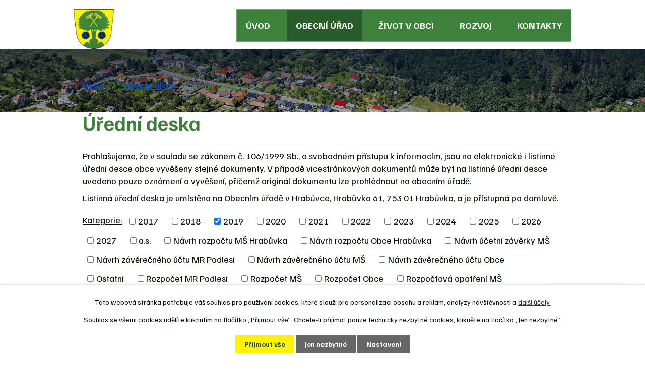

--- FILE ---
content_type: text/html; charset=utf-8
request_url: https://www.hrabuvka.cz/uredni-deska?multiTagsRenderer-tags=2019&noticeOverview-noticesGrid-grid-order=name%3Da%26archived%3Dd&noticeOverview-noticesGrid-grid-itemsPerPage=20
body_size: 8289
content:
<!DOCTYPE html>
<html lang="cs" data-lang-system="cs">
	<head>



		<!--[if IE]><meta http-equiv="X-UA-Compatible" content="IE=EDGE"><![endif]-->
			<meta name="viewport" content="width=device-width, initial-scale=1, user-scalable=yes">
			<meta http-equiv="content-type" content="text/html; charset=utf-8" />
			<meta name="robots" content="index,follow" />
			<meta name="author" content="Antee s.r.o." />
			<meta name="description" content="Jsme v okrese Přerov a turisté si u nás užijí v okolních lesích, sběr lesních plodů a hub, a koupání v přírodním koupališti zatopeného lomu v nedalekém Olšovci." />
			<meta name="viewport" content="width=device-width, initial-scale=1, user-scalable=yes" />
<title>Úřední deska | Obec Hrabůvka</title>

		<link rel="stylesheet" type="text/css" href="https://cdn.antee.cz/jqueryui/1.8.20/css/smoothness/jquery-ui-1.8.20.custom.css?v=2" integrity="sha384-969tZdZyQm28oZBJc3HnOkX55bRgehf7P93uV7yHLjvpg/EMn7cdRjNDiJ3kYzs4" crossorigin="anonymous" />
		<link rel="stylesheet" type="text/css" href="/style.php?nid=SkdKQ1E=&amp;ver=1768399196" />
		<link rel="stylesheet" type="text/css" href="/css/libs.css?ver=1768399900" />
		<link rel="stylesheet" type="text/css" href="https://cdn.antee.cz/genericons/genericons/genericons.css?v=2" integrity="sha384-DVVni0eBddR2RAn0f3ykZjyh97AUIRF+05QPwYfLtPTLQu3B+ocaZm/JigaX0VKc" crossorigin="anonymous" />

		<script src="/js/jquery/jquery-3.0.0.min.js" ></script>
		<script src="/js/jquery/jquery-migrate-3.1.0.min.js" ></script>
		<script src="/js/jquery/jquery-ui.min.js" ></script>
		<script src="/js/jquery/jquery.ui.touch-punch.min.js" ></script>
		<script src="/js/libs.min.js?ver=1768399900" ></script>
		<script src="/js/ipo.min.js?ver=1768399889" ></script>
			<script src="/js/locales/cs.js?ver=1768399196" ></script>

			<script src='https://www.google.com/recaptcha/api.js?hl=cs&render=explicit' ></script>

		<link href="/uredni-deska?action=atom" type="application/atom+xml" rel="alternate" title="Úřední deska">
		<link href="/aktuality?action=atom" type="application/atom+xml" rel="alternate" title="Aktuality">
		<link href="/uzemni-plan?action=atom" type="application/atom+xml" rel="alternate" title="Územní plán">
		<link href="/projekty-dotacni-tituly?action=atom" type="application/atom+xml" rel="alternate" title="Projekty (dotační tituly)">
		<link href="/odpady-a-poplatky?action=atom" type="application/atom+xml" rel="alternate" title="Odpady a poplatky">
<meta name="format-detection" content="telephone=no">
<link rel="preconnect" href="https://fonts.googleapis.com">
<link rel="preconnect" href="https://fonts.gstatic.com" crossorigin>
<link href="https://fonts.googleapis.com/css2?family=Poppins:wght@400;500;600;700&amp;display=falback" rel="stylesheet">
<link href="https://fonts.googleapis.com/css2?family=Familjen+Grotesk:wght@400..700&amp;display=fallback" rel="stylesheet">
<link href="/image.php?nid=20901&amp;oid=10205296&amp;width=32" rel="icon" type="image/png">
<link rel="shortcut icon" href="/image.php?nid=20901&amp;oid=10205296&amp;width=32">
<link rel="preload" href="/image.php?nid=20901&amp;oid=10205295&amp;width=104" as="image">
<script>
ipo.api.live("body", function(el){
//přesun patičky
$(el).find("#ipocopyright").insertAfter("#ipocontainer");
//přidání třídy action-button pro backlink
$(el).find(".backlink").addClass("action-button");
//zjištění zda se jedná o stránku 404
if( $(el).find(".ipopagetext .error").length ) {
$(el).addClass("error-page");
}
//zjištění zda se jedná o stránku gdpr
if( $(el).find(".view-personalDataProcessing.content").length ) {
$(el).addClass("gdpr-site");
}
});
//zjištění počet položek submenu
ipo.api.live('#ipotopmenuwrapper ul.topmenulevel2', function(el) {
$(el).find("> li").each(function( index, es ) {
if(index == 9)
{
$(el).addClass("two-column");
}
});
});
//označení položek, které mají submenu
ipo.api.live('#ipotopmenu ul.topmenulevel1 li.topmenuitem1', function(el) {
var submenu = $(el).find("ul.topmenulevel2");
if (window.innerWidth <= 1024){
if (submenu.length) {
$(el).addClass("hasSubmenu");
$(el).find("> a").after("<span class='open-submenu' />");
}
if ($(el).hasClass('active')){
$(el).find(".open-submenu").addClass("see-more");
}
}
});
//wrapnutí spanu do poležek první úrovně
ipo.api.live('#ipotopmenu ul.topmenulevel1 li.topmenuitem1 > a', function(el) {
if (window.innerWidth <= 1024){
$(el).wrapInner("<span>");
}
});
//rozbaleni menu
$(function() {
if (window.innerWidth <= 1024){
$(".topmenulevel1 > li.hasSubmenu .open-submenu").click(function(e) {
$(this).toggleClass("see-more");
if($(this).hasClass("see-more")) {
$("ul.topmenulevel2").css("display","none");
$(this).next("ul.topmenulevel2").css("display","block");
$(".topmenulevel1 > li > a").removeClass("see-more");
$(this).addClass("see-more");
} else {
$(this).removeClass("see-more");
$(this).next("ul.topmenulevel2").css("display","none");
}
});
}
});
</script>


	</head>

	<body id="page9588319" class="subpage9588319 subpage9588312"
			
			data-nid="20901"
			data-lid="CZ"
			data-oid="9588319"
			data-layout-pagewidth="1024"
			
			data-slideshow-timer="3"
			
						
				
				data-layout="responsive" data-viewport_width_responsive="1024"
			>



							<div id="snippet-cookiesConfirmation-euCookiesSnp">			<div id="cookieChoiceInfo" class="cookie-choices-info template_1">
					<p>Tato webová stránka potřebuje váš souhlas pro používání cookies, které slouží pro personalizaci obsahu a reklam, analýzy návštěvnosti a 
						<a class="cookie-button more" href="https://navody.antee.cz/cookies" target="_blank">další účely.</a>
					</p>
					<p>
						Souhlas se všemi cookies udělíte kliknutím na tlačítko „Přijmout vše“. Chcete-li přijímat pouze technicky nezbytné cookies, klikněte na tlačítko „Jen nezbytné“.
					</p>
				<div class="buttons">
					<a class="cookie-button action-button ajax" id="cookieChoiceButton" rel=”nofollow” href="/uredni-deska?multiTagsRenderer-tags=2019&amp;noticeOverview-noticesGrid-grid-order=name%3Da%26archived%3Dd&amp;noticeOverview-noticesGrid-grid-itemsPerPage=20&amp;do=cookiesConfirmation-acceptAll">Přijmout vše</a>
					<a class="cookie-button cookie-button--settings action-button ajax" rel=”nofollow” href="/uredni-deska?multiTagsRenderer-tags=2019&amp;noticeOverview-noticesGrid-grid-order=name%3Da%26archived%3Dd&amp;noticeOverview-noticesGrid-grid-itemsPerPage=20&amp;do=cookiesConfirmation-onlyNecessary">Jen nezbytné</a>
					<a class="cookie-button cookie-button--settings action-button ajax" rel=”nofollow” href="/uredni-deska?multiTagsRenderer-tags=2019&amp;noticeOverview-noticesGrid-grid-order=name%3Da%26archived%3Dd&amp;noticeOverview-noticesGrid-grid-itemsPerPage=20&amp;do=cookiesConfirmation-openSettings">Nastavení</a>
				</div>
			</div>
</div>				<div id="ipocontainer">

			<div class="menu-toggler">

				<span>Menu</span>
				<span class="genericon genericon-menu"></span>
			</div>

			<span id="back-to-top">

				<i class="fa fa-angle-up"></i>
			</span>

			<div id="ipoheader">

				<div class="header_container layout_container">
	<a href="/" class="header_logo" title="Obec Hrabůvka">
		<img class="logo_image" src="/image.php?nid=20901&amp;oid=10205295&amp;width=104" width="104" height="103" alt="Obec Hrabůvka">
		<span class="logo_text">
			<span>Obec <strong>Hrabůvka</strong></span>
			<span>Mikroregion Podlesí</span>
		</span>
	</a>
</div>

<div class="sub_photo">
	
		 
		<div style="background-image:url(/image.php?oid=10210824&amp;nid=20901&amp;width=2000)" class="header_detail">
			<br>
		</div>
		 
		
	
</div>			</div>

			<div id="ipotopmenuwrapper">

				<div id="ipotopmenu">
<h4 class="hiddenMenu">Horní menu</h4>
<ul class="topmenulevel1"><li class="topmenuitem1 noborder" id="ipomenu9588310"><a href="/">Úvod</a></li><li class="topmenuitem1 active" id="ipomenu9588312"><a href="/obecni-urad">Obecní úřad</a><ul class="topmenulevel2"><li class="topmenuitem2" id="ipomenu9588313"><a href="/zakladni-informace">Základní informace</a></li><li class="topmenuitem2" id="ipomenu9588314"><a href="/popis-uradu">Popis úřadu</a></li><li class="topmenuitem2" id="ipomenu9588322"><a href="/povinne-zverejnovane-informace">Povinně zveřejňované informace</a></li><li class="topmenuitem2" id="ipomenu9588318"><a href="/poskytovani-informaci-prijem-podani">Poskytování informací, příjem podání</a></li><li class="topmenuitem2" id="ipomenu9588315"><a href="/vyhlasky-zakony">Zákony, vyhlášky</a></li><li class="topmenuitem2 active" id="ipomenu9588319"><a href="/uredni-deska">Úřední deska</a></li><li class="topmenuitem2" id="ipomenu9588317"><a href="/elektronicka-podatelna">Elektronická podatelna</a></li><li class="topmenuitem2" id="ipomenu9588324"><a href="/verejne-zakazky">Veřejné zakázky</a></li><li class="topmenuitem2" id="ipomenu10088339"><a href="/gdpr">GDPR</a></li><li class="topmenuitem2" id="ipomenu10190925"><a href="https://cro.justice.cz/" target="_blank">Registr oznámení</a></li></ul></li><li class="topmenuitem1" id="ipomenu10086518"><a href="/zivot-v-obci">Život v obci</a><ul class="topmenulevel2"><li class="topmenuitem2" id="ipomenu10088409"><a href="/aktuality">Aktuality</a></li><li class="topmenuitem2" id="ipomenu10096878"><a href="/kalendar-akci">Kalendář akcí</a></li><li class="topmenuitem2" id="ipomenu10218434"><a href="/odpady-a-poplatky">Odpady a poplatky</a></li><li class="topmenuitem2" id="ipomenu10088230"><a href="/spolecenske-akce">Společenské akce</a></li><li class="topmenuitem2" id="ipomenu10824801"><a href="/obecni-knihovna">Obecní knihovna</a></li><li class="topmenuitem2" id="ipomenu10088247"><a href="/fotogalerie">Fotogalerie</a></li><li class="topmenuitem2" id="ipomenu10195433"><a href="/hasici">Hasiči</a></li><li class="topmenuitem2" id="ipomenu10088264"><a href="/kulturni-dum">Kulturní dům</a></li><li class="topmenuitem2" id="ipomenu10194608"><a href="/o-obci">O obci</a></li><li class="topmenuitem2" id="ipomenu10088284"><a href="/firmy-u-nas">Firmy u nás</a></li><li class="topmenuitem2" id="ipomenu10210143"><a href="/mobilni-rozhlas">Mobilní Rozhlas</a></li><li class="topmenuitem2" id="ipomenu10253993"><a href="https://www.mikroregionpodlesi.cz/" target="_top">Mikroregion Podlesí</a></li></ul></li><li class="topmenuitem1" id="ipomenu10086519"><a href="/rozvoj">Rozvoj</a><ul class="topmenulevel2"><li class="topmenuitem2" id="ipomenu10194616"><a href="/uzemni-plan">Územní plán</a></li><li class="topmenuitem2" id="ipomenu10194754"><a href="/projekty-dotacni-tituly">Projekty (dotační tituly)</a></li></ul></li><li class="topmenuitem1" id="ipomenu10086526"><a href="/kontakty">Kontakty</a></li></ul>
					<div class="cleartop"></div>
				</div>
			</div>
			<div id="ipomain">
				
				<div id="ipomainframe">
					<div id="ipopage">
<div id="iponavigation">
	<h5 class="hiddenMenu">Drobečková navigace</h5>
	<p>
			<a href="/">Úvod</a> <span class="separator">&gt;</span>
			<a href="/obecni-urad">Obecní úřad</a> <span class="separator">&gt;</span>
			<span class="currentPage">Úřední deska</span>
	</p>

</div>
						<div class="ipopagetext">
							<div class="noticeBoard view-default content with-subscribe">
								
								<h1>Úřední deska</h1>

<div id="snippet--flash"></div>
								
																	
<div class="subscribe-toolbar">
	<a href="/uredni-deska?action=atom" class="action-button tooltip" data-tooltip-content="#tooltip-content"><i class="fa fa-rss"></i> RSS</a>
	<div class="tooltip-wrapper">

		<span id="tooltip-content">Více informací naleznete <a href=/uredni-deska?action=rssGuide>zde</a>.</span>
	</div>
</div>
<hr class="cleaner">
	<div class="paragraph">
		<p>Prohlašujeme, že v souladu se zákonem č. 106/1999 Sb., o svobodném přístupu k informacím, jsou na elektronické i listinné úřední desce obce vyvěšeny stejné dokumenty. V případě vícestránkových dokumentů může být na listinné úřední desce uvedeno pouze oznámení o vyvěšení, přičemž originál dokumentu lze prohlédnout na obecním úřadě.</p>
<p>Listinná úřední deska je umístěna na Obecním úřadě v Hrabůvce, Hrabůvka 61, 753 01 Hrabůvka, a je přístupná po domluvě.</p>			</div>

					<div class="tags table-row auto type-tags">
<form action="/uredni-deska?multiTagsRenderer-tags=2019&amp;noticeOverview-noticesGrid-grid-order=name%3Da%26archived%3Dd&amp;noticeOverview-noticesGrid-grid-itemsPerPage=20&amp;do=multiTagsRenderer-multiChoiceTags-submit" method="post" id="frm-multiTagsRenderer-multiChoiceTags">
			<a class="box-by-content" href="/uredni-deska?noticeOverview-noticesGrid-grid-order=name%3Da%26archived%3Dd&amp;noticeOverview-noticesGrid-grid-itemsPerPage=20" title="Ukázat vše">Kategorie:</a>
<span><input type="checkbox" name="tags[]" id="frm-multiTagsRenderer-multiChoiceTagsiChoiceTags-tags-0" value="2017"><label for="frm-multiTagsRenderer-multiChoiceTagsiChoiceTags-tags-0">2017</label><br></span><span><input type="checkbox" name="tags[]" id="frm-multiTagsRenderer-multiChoiceTagsiChoiceTags-tags-1" value="2018"><label for="frm-multiTagsRenderer-multiChoiceTagsiChoiceTags-tags-1">2018</label><br></span><span><input type="checkbox" name="tags[]" id="frm-multiTagsRenderer-multiChoiceTagsiChoiceTags-tags-2" checked value="2019"><label for="frm-multiTagsRenderer-multiChoiceTagsiChoiceTags-tags-2">2019</label><br></span><span><input type="checkbox" name="tags[]" id="frm-multiTagsRenderer-multiChoiceTagsiChoiceTags-tags-3" value="2020"><label for="frm-multiTagsRenderer-multiChoiceTagsiChoiceTags-tags-3">2020</label><br></span><span><input type="checkbox" name="tags[]" id="frm-multiTagsRenderer-multiChoiceTagsiChoiceTags-tags-4" value="2021"><label for="frm-multiTagsRenderer-multiChoiceTagsiChoiceTags-tags-4">2021</label><br></span><span><input type="checkbox" name="tags[]" id="frm-multiTagsRenderer-multiChoiceTagsiChoiceTags-tags-5" value="2022"><label for="frm-multiTagsRenderer-multiChoiceTagsiChoiceTags-tags-5">2022</label><br></span><span><input type="checkbox" name="tags[]" id="frm-multiTagsRenderer-multiChoiceTagsiChoiceTags-tags-6" value="2023"><label for="frm-multiTagsRenderer-multiChoiceTagsiChoiceTags-tags-6">2023</label><br></span><span><input type="checkbox" name="tags[]" id="frm-multiTagsRenderer-multiChoiceTagsiChoiceTags-tags-7" value="2024"><label for="frm-multiTagsRenderer-multiChoiceTagsiChoiceTags-tags-7">2024</label><br></span><span><input type="checkbox" name="tags[]" id="frm-multiTagsRenderer-multiChoiceTagsiChoiceTags-tags-8" value="2025"><label for="frm-multiTagsRenderer-multiChoiceTagsiChoiceTags-tags-8">2025</label><br></span><span><input type="checkbox" name="tags[]" id="frm-multiTagsRenderer-multiChoiceTagsiChoiceTags-tags-9" value="2026"><label for="frm-multiTagsRenderer-multiChoiceTagsiChoiceTags-tags-9">2026</label><br></span><span><input type="checkbox" name="tags[]" id="frm-multiTagsRenderer-multiChoiceTagsiChoiceTags-tags-10" value="2027"><label for="frm-multiTagsRenderer-multiChoiceTagsiChoiceTags-tags-10">2027</label><br></span><span><input type="checkbox" name="tags[]" id="frm-multiTagsRenderer-multiChoiceTagsiChoiceTags-tags-11" value="a.s."><label for="frm-multiTagsRenderer-multiChoiceTagsiChoiceTags-tags-11">a.s.</label><br></span><span><input type="checkbox" name="tags[]" id="frm-multiTagsRenderer-multiChoiceTagsiChoiceTags-tags-12" value="Návrh rozpočtu MŠ Hrabůvka"><label for="frm-multiTagsRenderer-multiChoiceTagsiChoiceTags-tags-12">Návrh rozpočtu MŠ Hrabůvka</label><br></span><span><input type="checkbox" name="tags[]" id="frm-multiTagsRenderer-multiChoiceTagsiChoiceTags-tags-13" value="Návrh rozpočtu Obce Hrabůvka"><label for="frm-multiTagsRenderer-multiChoiceTagsiChoiceTags-tags-13">Návrh rozpočtu Obce Hrabůvka</label><br></span><span><input type="checkbox" name="tags[]" id="frm-multiTagsRenderer-multiChoiceTagsiChoiceTags-tags-14" value="Návrh účetní závěrky MŠ"><label for="frm-multiTagsRenderer-multiChoiceTagsiChoiceTags-tags-14">Návrh účetní závěrky MŠ</label><br></span><span><input type="checkbox" name="tags[]" id="frm-multiTagsRenderer-multiChoiceTagsiChoiceTags-tags-15" value="Návrh závěrečného účtu MR Podlesí"><label for="frm-multiTagsRenderer-multiChoiceTagsiChoiceTags-tags-15">Návrh závěrečného účtu MR Podlesí</label><br></span><span><input type="checkbox" name="tags[]" id="frm-multiTagsRenderer-multiChoiceTagsiChoiceTags-tags-16" value="Návrh závěrečného účtu MŠ"><label for="frm-multiTagsRenderer-multiChoiceTagsiChoiceTags-tags-16">Návrh závěrečného účtu MŠ</label><br></span><span><input type="checkbox" name="tags[]" id="frm-multiTagsRenderer-multiChoiceTagsiChoiceTags-tags-17" value="Návrh závěrečného účtu Obce"><label for="frm-multiTagsRenderer-multiChoiceTagsiChoiceTags-tags-17">Návrh závěrečného účtu Obce</label><br></span><span><input type="checkbox" name="tags[]" id="frm-multiTagsRenderer-multiChoiceTagsiChoiceTags-tags-18" value="Ostatní"><label for="frm-multiTagsRenderer-multiChoiceTagsiChoiceTags-tags-18">Ostatní</label><br></span><span><input type="checkbox" name="tags[]" id="frm-multiTagsRenderer-multiChoiceTagsiChoiceTags-tags-19" value="Rozpočet MR Podlesí"><label for="frm-multiTagsRenderer-multiChoiceTagsiChoiceTags-tags-19">Rozpočet MR Podlesí</label><br></span><span><input type="checkbox" name="tags[]" id="frm-multiTagsRenderer-multiChoiceTagsiChoiceTags-tags-20" value="Rozpočet MŠ"><label for="frm-multiTagsRenderer-multiChoiceTagsiChoiceTags-tags-20">Rozpočet MŠ</label><br></span><span><input type="checkbox" name="tags[]" id="frm-multiTagsRenderer-multiChoiceTagsiChoiceTags-tags-21" value="Rozpočet Obce"><label for="frm-multiTagsRenderer-multiChoiceTagsiChoiceTags-tags-21">Rozpočet Obce</label><br></span><span><input type="checkbox" name="tags[]" id="frm-multiTagsRenderer-multiChoiceTagsiChoiceTags-tags-22" value="Rozpočtová opatření MŠ"><label for="frm-multiTagsRenderer-multiChoiceTagsiChoiceTags-tags-22">Rozpočtová opatření MŠ</label><br></span><span><input type="checkbox" name="tags[]" id="frm-multiTagsRenderer-multiChoiceTagsiChoiceTags-tags-23" value="Rozpočtová opatření Obce"><label for="frm-multiTagsRenderer-multiChoiceTagsiChoiceTags-tags-23">Rozpočtová opatření Obce</label><br></span><span><input type="checkbox" name="tags[]" id="frm-multiTagsRenderer-multiChoiceTagsiChoiceTags-tags-24" value="Rozpočtové výhledy"><label for="frm-multiTagsRenderer-multiChoiceTagsiChoiceTags-tags-24">Rozpočtové výhledy</label><br></span><span><input type="checkbox" name="tags[]" id="frm-multiTagsRenderer-multiChoiceTagsiChoiceTags-tags-25" value="Účetní závěrka MŠ"><label for="frm-multiTagsRenderer-multiChoiceTagsiChoiceTags-tags-25">Účetní závěrka MŠ</label><br></span><span><input type="checkbox" name="tags[]" id="frm-multiTagsRenderer-multiChoiceTagsiChoiceTags-tags-26" value="Vak"><label for="frm-multiTagsRenderer-multiChoiceTagsiChoiceTags-tags-26">Vak</label><br></span><span><input type="checkbox" name="tags[]" id="frm-multiTagsRenderer-multiChoiceTagsiChoiceTags-tags-27" value="Veřejná vyhláška"><label for="frm-multiTagsRenderer-multiChoiceTagsiChoiceTags-tags-27">Veřejná vyhláška</label><br></span><span><input type="checkbox" name="tags[]" id="frm-multiTagsRenderer-multiChoiceTagsiChoiceTags-tags-28" value="Zasedání zastupitelstva"><label for="frm-multiTagsRenderer-multiChoiceTagsiChoiceTags-tags-28">Zasedání zastupitelstva</label><br></span><span><input type="checkbox" name="tags[]" id="frm-multiTagsRenderer-multiChoiceTagsiChoiceTags-tags-29" value="Závěrečný účet MR Podlesí"><label for="frm-multiTagsRenderer-multiChoiceTagsiChoiceTags-tags-29">Závěrečný účet MR Podlesí</label><br></span><span><input type="checkbox" name="tags[]" id="frm-multiTagsRenderer-multiChoiceTagsiChoiceTags-tags-30" value="Závěrečný účet MŠ"><label for="frm-multiTagsRenderer-multiChoiceTagsiChoiceTags-tags-30">Závěrečný účet MŠ</label><br></span><span><input type="checkbox" name="tags[]" id="frm-multiTagsRenderer-multiChoiceTagsiChoiceTags-tags-31" value="Závěrečný účet Obce"><label for="frm-multiTagsRenderer-multiChoiceTagsiChoiceTags-tags-31">Závěrečný účet Obce</label><br></span> <input type="submit" class="action-button" name="filter" id="frmmultiChoiceTags-filter" value="Filtrovat"> </form>
	</div>
	<script >
	$(document).ready(function() {
		$('.tags-selection select[multiple]').select2({
			placeholder: 'Vyberte štítky',
		  	width: '300px'
		});
		$('#frmmultiSelectTags-tags').change(function() {
			$('#frm-multiTagsRenderer-multiSelectTags input[type="submit"]').click();
		});
		$('#frm-multiTagsRenderer-multiChoiceTags input[type="checkbox"]').change(function() {
			$('#frm-multiTagsRenderer-multiChoiceTags input[type="submit"]').click();
		});
	})
</script>
		<hr class="cleaner">
<div id="snippet--overview">	<div id="snippet-noticeOverview-noticesGrid-grid">			<div id="snippet-noticeOverview-noticesGrid-grid-grid">

<form action="/uredni-deska?multiTagsRenderer-tags=2019&amp;noticeOverview-noticesGrid-grid-order=name%3Da%26archived%3Dd&amp;noticeOverview-noticesGrid-grid-itemsPerPage=20&amp;do=noticeOverview-noticesGrid-grid-form-submit" method="post" id="frm-noticeOverview-noticesGrid-grid-form" class="datagrid">
<table class="datagrid">
	<thead>
		<tr class="header">
			<th class="active"><a href="/uredni-deska?noticeOverview-noticesGrid-grid-by=name&amp;multiTagsRenderer-tags=2019&amp;noticeOverview-noticesGrid-grid-order=name%3Da%26archived%3Dd&amp;noticeOverview-noticesGrid-grid-itemsPerPage=20&amp;do=noticeOverview-noticesGrid-grid-order" class="datagrid-ajax">N&aacute;zev<span>1</span></a><span class="positioner"><a class="datagrid-ajax active" href="/uredni-deska?noticeOverview-noticesGrid-grid-by=name&amp;noticeOverview-noticesGrid-grid-dir=a&amp;multiTagsRenderer-tags=2019&amp;noticeOverview-noticesGrid-grid-order=name%3Da%26archived%3Dd&amp;noticeOverview-noticesGrid-grid-itemsPerPage=20&amp;do=noticeOverview-noticesGrid-grid-order"><span class="up"></span></a><a class="datagrid-ajax" href="/uredni-deska?noticeOverview-noticesGrid-grid-by=name&amp;noticeOverview-noticesGrid-grid-dir=d&amp;multiTagsRenderer-tags=2019&amp;noticeOverview-noticesGrid-grid-order=name%3Da%26archived%3Dd&amp;noticeOverview-noticesGrid-grid-itemsPerPage=20&amp;do=noticeOverview-noticesGrid-grid-order"><span class="down"></span></a></span></th>
		
			<th><a href="/uredni-deska?noticeOverview-noticesGrid-grid-by=added&amp;multiTagsRenderer-tags=2019&amp;noticeOverview-noticesGrid-grid-order=name%3Da%26archived%3Dd&amp;noticeOverview-noticesGrid-grid-itemsPerPage=20&amp;do=noticeOverview-noticesGrid-grid-order" class="datagrid-ajax">Vyv&#283;&scaron;eno</a><span class="positioner"><a class="datagrid-ajax" href="/uredni-deska?noticeOverview-noticesGrid-grid-by=added&amp;noticeOverview-noticesGrid-grid-dir=a&amp;multiTagsRenderer-tags=2019&amp;noticeOverview-noticesGrid-grid-order=name%3Da%26archived%3Dd&amp;noticeOverview-noticesGrid-grid-itemsPerPage=20&amp;do=noticeOverview-noticesGrid-grid-order"><span class="up"></span></a><a class="datagrid-ajax" href="/uredni-deska?noticeOverview-noticesGrid-grid-by=added&amp;noticeOverview-noticesGrid-grid-dir=d&amp;multiTagsRenderer-tags=2019&amp;noticeOverview-noticesGrid-grid-order=name%3Da%26archived%3Dd&amp;noticeOverview-noticesGrid-grid-itemsPerPage=20&amp;do=noticeOverview-noticesGrid-grid-order"><span class="down"></span></a></span></th>
		
			<th class="active"><a href="/uredni-deska?noticeOverview-noticesGrid-grid-by=archived&amp;multiTagsRenderer-tags=2019&amp;noticeOverview-noticesGrid-grid-order=name%3Da%26archived%3Dd&amp;noticeOverview-noticesGrid-grid-itemsPerPage=20&amp;do=noticeOverview-noticesGrid-grid-order" class="datagrid-ajax">Sejmuto<span>2</span></a><span class="positioner"><a class="datagrid-ajax" href="/uredni-deska?noticeOverview-noticesGrid-grid-by=archived&amp;noticeOverview-noticesGrid-grid-dir=a&amp;multiTagsRenderer-tags=2019&amp;noticeOverview-noticesGrid-grid-order=name%3Da%26archived%3Dd&amp;noticeOverview-noticesGrid-grid-itemsPerPage=20&amp;do=noticeOverview-noticesGrid-grid-order"><span class="up"></span></a><a class="datagrid-ajax active" href="/uredni-deska?noticeOverview-noticesGrid-grid-by=archived&amp;noticeOverview-noticesGrid-grid-dir=d&amp;multiTagsRenderer-tags=2019&amp;noticeOverview-noticesGrid-grid-order=name%3Da%26archived%3Dd&amp;noticeOverview-noticesGrid-grid-itemsPerPage=20&amp;do=noticeOverview-noticesGrid-grid-order"><span class="down"></span></a></span></th>
		
			<th class="active"><p>Stav</p></th>
		</tr>
	
		<tr class="filters">
			<td><input type="text" size="5" name="filters[name]" id="frm-datagrid-noticeOverview-noticesGrid-grid-form-filters-name" value="" class="text"></td>
		
			<td><input type="text" size="5" name="filters[added]" id="frm-datagrid-noticeOverview-noticesGrid-grid-form-filters-added" value="" class="text"></td>
		
			<td><input type="text" size="5" name="filters[archived]" id="frm-datagrid-noticeOverview-noticesGrid-grid-form-filters-archived" value="" class="text"></td>
		
			<td><select name="filters[isArchived]" id="frm-datagrid-noticeOverview-noticesGrid-grid-form-filters-isArchived" class="select"><option value="N" selected>Aktu&aacute;ln&iacute;</option><option value="A">Archiv</option><option value="B">V&scaron;e</option></select>
			<input type="submit" name="filterSubmit" id="frm-datagrid-noticeOverview-noticesGrid-grid-form-filterSubmit" value="Filtrovat" class="button" title="Filtrovat">
		</td>
		</tr>
	</thead>

	<tfoot>
		<tr class="footer">
			<td colspan="4">  <span class="grid-info">Z&aacute;znamy 1 - 3 z 3 | Zobrazit: <select name="items" id="frm-datagrid-noticeOverview-noticesGrid-grid-form-items"><option value="10">10</option><option value="20" selected>20</option><option value="50">50</option></select><input type="submit" name="itemsSubmit" id="frm-datagrid-noticeOverview-noticesGrid-grid-form-itemsSubmit" value="Zm&#283;nit" title="Zm&#283;nit"></span></td>
		</tr>
	</tfoot>

	<tbody>
		<tr>
			<td><a href="/uredni-deska?action=detail&amp;id=58">Ve&#345;ejn&aacute; vyhl&aacute;&scaron;ka OOP - lesy <span class="tooltip fa fa-file-o" title="1 p&#345;&iacute;loha"></span></a></td>
		
			<td><a href="/uredni-deska?action=detail&amp;id=58">10. 4. 2019</a></td>
		
			<td></td>
		
			<td><a href="/uredni-deska?action=detail&amp;id=58">Aktu&aacute;ln&iacute;</a></td>
		</tr>
	
		<tr class="even">
			<td><a href="/uredni-deska?action=detail&amp;id=59">Ve&#345;ejn&aacute; vyhl&aacute;&scaron;ka OOP lesy - dopln&#283;n&iacute; <span class="tooltip fa fa-file-o" title="1 p&#345;&iacute;loha"></span></a></td>
		
			<td><a href="/uredni-deska?action=detail&amp;id=59">4. 9. 2019</a></td>
		
			<td></td>
		
			<td><a href="/uredni-deska?action=detail&amp;id=59">Aktu&aacute;ln&iacute;</a></td>
		</tr>
	
		<tr>
			<td><a href="/uredni-deska?action=detail&amp;id=60">Ve&#345;ejn&aacute; vyhl&aacute;&scaron;ka OOP lesy - dopln&#283;n&iacute; 2 <span class="tooltip fa fa-file-o" title="1 p&#345;&iacute;loha"></span></a></td>
		
			<td><a href="/uredni-deska?action=detail&amp;id=60">12. 12. 2019</a></td>
		
			<td></td>
		
			<td><a href="/uredni-deska?action=detail&amp;id=60">Aktu&aacute;ln&iacute;</a></td>
		</tr>
	</tbody>
</table>
</form>

</div>		<hr class="cleaner">
	</div></div>
	<div class="paragraph">
					</div>
															</div>
						</div>
					</div>


					

					

					<div class="hrclear"></div>
					<div id="ipocopyright">
<div class="copyright">
	<div class="footer_container layout_container">
	<div class="icons">
		<h5>Obec Hrabůvka<span>Hrabůvka 61, 753 01 Hrabůvka</span></h5>
		<p><a href="tel:+420581613634">+420 581 613 634</a></p>
		<p><a href="mailto:obec@hrabuvka.cz">obec@hrabuvka.cz</a></p>
	</div>
	<div class="footer_info">
		<p><strong>DS:</strong>2k5bp6t<br><strong>IČO:</strong>00301299<br><strong>DIČ:</strong>CZ00301299<br><strong>Účet:</strong>5524831/0100</p>
	</div>
	<div class="list_container">
		<p><strong>Mikroregion Podlesí</strong></p>
		<p class="list_items"><a href="https://www.obecklokoci.cz/" target="_blank" rel="noopener noreferrer">Obec Klokočí</a><a href="https://www.milenov.cz/" target="_blank" rel="noopener noreferrer">Obec Milenov</a><a href="https://www.obecradikov.cz/" target="_blank" rel="noopener noreferrer">Obec Radíkov</a></p>
	</div>
	<div class="map_container">
		<a href="https://mapy.cz/s/buvejepube" target="_blank" rel="noopener noreferrer" title="Zobrazit na mapě">
			<span>Zobrazit na mapě</span>
		</a>
	</div>
</div>
<div class="copy_container">
	<div class="copy layout_container">
		<span>© 2026 Obec Hrabůvka, <a href="mailto:obec@hrabuvka.cz">Kontaktovat webmastera</a>, <span id="links"><a href="/mapa-stranek">Mapa stránek</a>, <a href="/prohlaseni-o-pristupnosti">Prohlášení o přístupnosti</a></span></span><span>ANTEE s.r.o. - <a href="https://www.antee.cz" rel="nofollow">Tvorba webových stránek</a>, Redakční systém IPO</span>
</div>
</div>
</div>
					</div>
					<div id="ipostatistics">
<script >
	var _paq = _paq || [];
	_paq.push(['disableCookies']);
	_paq.push(['trackPageView']);
	_paq.push(['enableLinkTracking']);
	(function() {
		var u="https://matomo.antee.cz/";
		_paq.push(['setTrackerUrl', u+'piwik.php']);
		_paq.push(['setSiteId', 7581]);
		var d=document, g=d.createElement('script'), s=d.getElementsByTagName('script')[0];
		g.defer=true; g.async=true; g.src=u+'piwik.js'; s.parentNode.insertBefore(g,s);
	})();
</script>
<script >
	$(document).ready(function() {
		$('a[href^="mailto"]').on("click", function(){
			_paq.push(['setCustomVariable', 1, 'Click mailto','Email='+this.href.replace(/^mailto:/i,'') + ' /Page = ' +  location.href,'page']);
			_paq.push(['trackGoal', 8]);
			_paq.push(['trackPageView']);
		});

		$('a[href^="tel"]').on("click", function(){
			_paq.push(['setCustomVariable', 1, 'Click telefon','Telefon='+this.href.replace(/^tel:/i,'') + ' /Page = ' +  location.href,'page']);
			_paq.push(['trackPageView']);
		});
	});
</script>
					</div>

					<div id="ipofooter">
						<div class="rozhlas-banner-container"><a class="rozhlas-banner__icon animated pulse" title="Zobrazit MUNIPOLIS" href="#"> <img src="/img/mobilni-rozhlas/banner_mr_logo-dark.svg" alt="MUNIPOLIS" width="145"> <span class="rozhlas-subtitle">Novinky z úřadu přímo do vašeho telefonu</span> </a>
	<div class="rozhlas-banner">
		<div class="rozhlas-banner__close"><a title="zavřít"><img src="/img/mobilni-rozhlas/banner_close-icon.svg" alt="zavřít"></a></div>
		<div class="rozhlas-banner__logo"><a title="MUNIPOLIS" href="https://www.munipolis.cz/" target="_blank" rel="noopener noreferrer"> <img src="/img/mobilni-rozhlas/banner_mr_logo-dark.svg" alt="MUNIPOLIS"> </a></div>
		<div class="rozhlas-banner__text"><span>Důležité informace ze samosprávy <br>přímo do telefonu</span></div>
		<div class="rozhlas-banner__image"><img src="/img/mobilni-rozhlas/banner_foto.png" alt="foto aplikace"></div>
		<div class="rozhlas-banner__cta"><a class="rozhlas-banner-btn rozhlas-banner-btn--telefon" title="Odebírat" href="https://www.munipolis.cz/registrace" target="_blank" rel="noopener noreferrer"> Odebírat zprávy do telefonu </a> <a class="rozhlas-banner-btn rozhlas-banner-btn--nastenka" title="Nástěnka" href="https://hrabuvka.munipolis.cz/" target="_blank" rel="noopener noreferrer"> Zobrazit nástěnku </a> <a class="rozhlas-banner-btn rozhlas-banner-btn--app" title="Aplikace" href="/mobilni-rozhlas"> Stáhnout mobilní aplikaci </a></div>
	</div>
</div>
<script>// <![CDATA[
	ipo.api.live('.rozhlas-banner-container', function(el) {
		$('.rozhlas-banner__icon').click(function(e) {
			$(el).toggleClass('open')
			if ($(el).hasClass('open')) {
				$('.rozhlas-banner').css('display', 'block')
			} else {
				$(el).removeClass('open')
				$('.rozhlas-banner').css('display', 'none')
			}
			e.preventDefault()
		})
		$('.rozhlas-banner__close a').click(function(e) {
			$(el).removeClass('open')
			$(el).find('.rozhlas-banner').css('display', 'none')
		})
	})
	// ]]></script>
					</div>
				</div>
			</div>
		</div>
	</body>
</html>


--- FILE ---
content_type: text/css;charset=utf-8
request_url: https://www.hrabuvka.cz/style.php?nid=SkdKQ1E=&ver=1768399196
body_size: 39362
content:
/**
 * User defined IPO styles.
 */

/*** Default IPO styles *******************************************************/
html, body {
	font-family: 'Trebuchet MS', Helvetica, sans-serif;
	font-size: 12px;
	color: #000000;
	margin: 0;
	padding: 0;
	text-align: center;
	-ms-text-size-adjust: 100%;
	-webkit-text-size-adjust: 100%;
	text-size-adjust: 100%;
	background-color: transparent; background-image: none;
}
.top {
	padding: 5px 20px 0 20px;
	font-size: 2.6em;
	font-weight:bold;
	font-style: italic;
	display: block;
	text-decoration: none;
	min-height: 50px;
	-webkit-box-sizing: border-box;
	-moz-box-sizing: border-box;
	box-sizing: border-box;
	color: #000000;
}
.hiddenMenu {
	position:absolute;
	left:-1000px;
	top:auto;
	width:1px;
	height:1px;
	overflow:hidden;
}
.linkback, .linknext, .linkprev {
	font-size: 1.25em;
	display: inline-block;
}
.linknext, .linkprev {
	width: 33%;
	min-height: 1em;
	margin: 0 2%;
}
.linknext {
	float: right;
	text-align: right;
}
.linkprev {
	float: left;
	text-align: left;
}
.linkback {
	width: 26%;
	float: left;
}
.linknext a, .linkprev a, .linkback a {
	text-decoration: none;
	display: inline-block;
}
.linknext a:hover .linknext-chevron {
	right: -10px;
}
.linkprev a:hover .linkprev-chevron {
	left: -10px;
}
.linkback a:hover .linkback-chevron .fa-undo {
	-ms-transform: rotate(-45deg);
	-webkit-transform: rotate(-45deg);
	-moz-transform: rotate(-45deg);
	-o-transform: rotate(-45deg);
	transform: rotate(-45deg);
}
.linknext-title, .linkprev-title, .linknext-text, .linkprev-text, .linkback-text {
	display: inline-block;
}
.linknext-chevron, .linknext-title, .linknext-text, .linkback-text {
	float: right;
}
.linkback-chevron, .linkprev-chevron, .linkprev-text, .linkprev-title {
	float: left;
}
.linknext-text span:first-child, .linkprev-text span:first-child, .linkback-text span {
	text-decoration: underline;
}
.linknext a:hover > .linknext-text span:first-child, .linkprev a:hover > .linkprev-text span:first-child, .linkback:hover .linkback-text span {
	text-decoration: none;
}
.linknext > a > span:first-child {
	margin-left: 10px;
}
.linkprev > a > span:first-child {
	margin-right: 10px;
}
.linknext-chevron, .linkprev-chevron {
	font-size: 1.9em;
	display: inline-block;
	position: relative;
	line-height: 0.75em;
}
.linkback-chevron {
	display: inline-block;
	position: relative;
}
.linkprev-chevron .fa-angle-left,
.linknext-chevron .fa-angle-right{
	font-size: 1.1em;
	line-height: 1em;
}
.linknext-date {
	font-size: 0.65em;
	float: right;
	clear: right;
}
.linkprev-date {
	font-size: 0.65em;
	float: left;
	clear: left;
}
.linkback, .linkprev-title, .linknext-title {
	line-height: 1.2em;
}
.linkback .fa-undo {
	font-size: 1em;
	margin-left: -1.14em;
	transition: all 0.07s ease 0s;
	color: #000000;
}
.linkback a {
	vertical-align: top;
}
a.nolink {
	text-decoration: underline;
	cursor: default;
}
	color:  #000000;
}
#ipopage .blog .content-paginator {
	margin: 3em auto;
}
.copyright {
	padding: 0 15px;
	font-size: 0.75em;
	font-weight: normal;
}
#ipoheader a {
	text-decoration: none;
}
.iporighttext a:hover, .ipolefttext a:hover {
	text-decoration: none;
}
iframe {
	border: none;
}
a {
	word-wrap: break-word;
	-ms-hyphens: auto;
	hyphens: auto;
}
:focus {
	outline: 0;
}
body.using-keyboard :focus {
	outline: 2px solid currentColor;
}

/*** Mess ***/
.button {
	background-color: #285c29;
	border: 1px solid #ffffff;
	width: 100px;
	font-weight: bold;
	color: #ffffff;
}
.button2 {
	background-color: #285c29;
	border: 1px solid #ffffff;
	font-weight: bold;
	color: #ffffff;
}
.button3 {
	background-color: #285c29;
	border: 1px solid #ffffff;
	color: #ffffff;
	font-size: 0.75em;
	font-weight: normal;
}
.item {
	color: #000000;
	background-color: #EEEEEE;
}
.tabtitle {
	color: #FFFFFF;
	background-color:
	#979797;
	font-weight: bold;
}
.tabtitleno {
	color: #FFFFFF;
	background-color: #979797;
	font-weight: bold;
}
.itemhand, .itemhand:link {
	color: #000000;
	background-color: #EEEEEE;
	text-decoration: none;
	cursor: pointer;
}
.itemhand td:hover, .itemhand:hover {
	color: #000000;
	background-color: #DCDCDC;
	text-decoration: none;
	cursor: pointer;
}
.itemhand td textarea:hover {
	cursor: pointer;
	background-color: #DCDCDC;
}
.itemvalue {
	color: #000000;
	background-color: #FFCFCF;
}
.hidden {
	display: none !important;
}
.noprint {
	display: block;
}
.printonly {
	display: none;
}
.component-container table {
	width: 100%;
	border: 0;
}
.spacer5 {
	height: 5px;
}
/*** Layout *******************************************************************/
#ipocontainer, #ipomain, #ipomainframe, #ipotopmenuwrapper, #ipofooter {
	width: 1024px;
}
#ipocontainer {
	position: relative;
	color: #051505;
	margin: 0 auto;
	padding: 0;
	text-align: left;
	background-color: transparent;
}
#ipoheader img, #ipoheader object, #ipofooter img {
	vertical-align: top;
}
#ipoheader {
	width: 100%;
	min-height: 50px;
	color: #000000;
	background-color: transparent;
	position: relative;
}
#ipomain {
	position: relative;
	background-color: transparent; background-image: none;
}
#ipoleftblock, #ipopage, #iporightblock {
	display: inline;
}
#ipopage {
	width: 1024px;
	margin-left: 0px;
	float: left;
	padding: 0;
	color: #051505;
	overflow: visible;
	position: relative;
}
#ipopage, #iporightblock, #ipoleftblock, .ipopagetext {
	min-height: 500px;
}
#iporightblock {
	width: 0px;
	float: left;
	padding: 0;
}
#ipoleftblock {
	width: 0px;
	margin-left: -1024px;
	float: left;
	padding: 0;
}
#ipoleftblockin {
	width: 0px;
	margin: 20px 0;
	padding: 0;
}
.ipopagetext {
	padding: 5px 0px 10px 0px;
}
/*** #iponavigation ***/
#iponavigation p {
	padding: 5px 0px 0px 0px;
	margin: 0px;
}
#iponavigation a {
	color: #000000;
}
#iponavigation a:visited {
	color: #000000;
}
#iponavigation a:hover {
	color: #000000;
	text-decoration: none;
}
/*** #ipocopyright & #ipofooter ***/
#ipocopyright {
	padding: 10px 0px 10px 0px;
	color: #051505;
	font-weight: normal;
	text-align: center;
	clear: both;
}
#ipocopyright a {
	color: #051505;
	text-decoration: underline;
}
#ipocopyright a:hover {
	color: #051505;
	text-decoration: none;
}
#ipofooter {
	clear: both;
	min-height: 10px;
	background-color: transparent;
	color: #000000;
}
/*** #ipomenu ***/
#ipomenu {
	margin: 0px 0px 20px 0px;
}
#ipomenu ul, #ipomenu ul li {
	width: 0px;
}
#ipomenu ul {
	margin: 0;
	padding: 0;
	list-style-type: none;
	float: left;
	background-color: transparent; background-image: none;
}
#ipomenu li {
	margin: 0;
	padding: 0;
	display: block;
	float: left;
	position: relative;
}
#ipomenu a {
	text-align: left;
	font-weight: bold;
	float: none;
	display: block;
	color: #ffffff;
}
#ipomenu li ul {
	visibility: hidden;
	position: absolute;
	z-index: 10;
}
#ipomenu li ul li {
	display: block;
	float: none;
	position: relative;
}
#ipomenu li ul li:hover {
	position: relative;
}
/* simulate child selector for IE */
#ipomenu li:hover ul,
#ipomenu li:hover li:hover ul,
#ipomenu li:hover li:hover li:hover ul,
#ipomenu li:hover li:hover li:hover li:hover ul,
#ipomenu li:hover li:hover li:hover li:hover li:hover ul {
	visibility: visible;
}
#ipomenu li:hover li ul,
#ipomenu li:hover li:hover li ul,
#ipomenu li:hover li:hover li:hover li ul,
#ipomenu li:hover li:hover li:hover li:hover li ul,
#ipomenu li:hover li:hover li:hover li:hover li:hover li ul {
	visibility: hidden;
}
#ipomenu ul li {
	margin: 0 0 1px 0;
	padding: 0;
}
#ipomenu ul li a {
	padding: 5px 5px;
	margin: 0;
	text-decoration: none;
	display: block;
	height: 100%;
	color: #ffffff;
	background-color: transparent; background-image: none;
}
#ipomenu ul li a:hover {
	color: #ffffff;
	background-color: #285c29; background-image: none;
}
#ipomenu ul li a.nolink:hover {
	cursor: text;
	color: #ffffff;
	background-color: transparent;
}
#ipomenu ul li.submenu1 ul {
	width: 182px;
	left: 0px;
	margin: 0;
	padding: 0;
	top: 0;
	background-color: #ffffff;
	background-image: none;
	border-top: 1px solid #ffffff;
	border-bottom: 1px solid #ffffff;
}
#ipomenu ul li.submenu1 ul li {
	width: 180px;
	display: block;
	padding: 0;
	margin: 0 0 1px 0;
	border-left: 1px solid #ffffff;
	border-right: 1px solid #ffffff;
	float: left;
}
#ipomenu ul li.submenu1 ul li a {
	padding: 5px 5px;
	display: block;
	margin: 0px;
	color: #ffffff;
	background-color: #ffffff;
	font-weight: bold;
	text-align: left;
	background-image: none;
}
#ipomenu ul li.submenu1 ul li a:hover {
	color: #ffffff;
	background-color: #285c29;
	background-image: none;
}
#ipomenu ul li.submenu1 ul li a.nolink:hover {
	cursor: text;
	color: #ffffff;
	background-color: #ffffff;
}
#ipomenu ul li.submenu2 ul, #ipomenu ul li.submenu3 ul, #ipomenu ul li.submenu4 ul, #ipomenu ul li.submenu5 ul {
	width: 180px;
	left: 180px;
	margin: 0;
	padding: 0;
	top: 0;
	background-color: #ffffff;
}
/*** #ipotopmenu ***/
#ipotopmenuwrapper {
	padding: 0;
	margin: 0;
	background-color: transparent; background-image: none;
}
#ipotopmenu {
	padding: 0;
	margin: 0;
}
#ipotopmenu a {
	text-decoration: none;
	color: #ffffff;
	display: block;
	text-align: left;
}
#ipotopmenu ul, #ipotopmenu li {
	list-style-type: none;
	margin: 0;
	padding: 0;
}
#ipotopmenu ul.topmenulevel1 li.topmenuitem1,
#ipotopmenu ul.topmenulevel1 li.noborder {
	height: 23px !important;
	line-height: 23px;
	float: left;
	position: relative;
	font-weight: bold;
	border-left: 1px solid #ffffff;
	z-index: 99;
}
#ipotopmenu ul.topmenulevel1 li.topmenuitem1 a,
#ipotopmenu ul.topmenulevel1 li.noborder a {
	padding: 0 5px;
	background-color: transparent; background-image: none;
}
#ipotopmenu ul.topmenulevel1 li.noborder {
	border: none;
}
#ipotopmenu ul.topmenulevel2,
#ipotopmenu ul.topmenulevel3,
#ipotopmenu ul.topmenulevel4,
#ipotopmenu ul.topmenulevel5,
#ipotopmenu ul.topmenulevel6 {
	top: 23px;
	width: 180px;
	padding: 0 5px;
	position: absolute;
	line-height: 100%;
	left: -1px;
	background: #ffffff;
	visibility: hidden;
	border: 1px solid #ffffff;
	border-top: none;
	z-index: 100;
}
#ipotopmenu ul.topmenulevel3, #ipotopmenu ul.topmenulevel4, #ipotopmenu ul.topmenulevel5, #ipotopmenu ul.topmenulevel6 {
	left: 190px;
	top: -1px;
}
#ipotopmenu ul.topmenulevel2 li.topmenuitem2,
#ipotopmenu ul.topmenulevel3 li.topmenuitem3,
#ipotopmenu ul.topmenulevel4 li.topmenuitem4,
#ipotopmenu ul.topmenulevel5 li.topmenuitem5,
#ipotopmenu ul.topmenulevel6 li.topmenuitem6 {
	margin: 1px -5px 0 -5px;
	font-weight: bold;
	text-align: left;
	padding: 0;
	background-color: #ffffff;
	line-height: 1.2em;
	position: relative;
}
#ipotopmenu ul.topmenulevel2 li.topmenuitem2 a,
#ipotopmenu ul.topmenulevel3 li.topmenuitem3 a,
#ipotopmenu ul.topmenulevel4 li.topmenuitem4 a,
#ipotopmenu ul.topmenulevel5 li.topmenuitem5 a,
#ipotopmenu ul.topmenulevel6 li.topmenuitem6 a {
	font-weight: bold;
	text-align: left;
	padding: 4px 2px 4px 5px;
	line-height: 1.2em;
	height: 100%;
	background-image: none;
}
#ipotopmenu ul.topmenulevel1 li.topmenuitem1 a:hover {
	color: #ffffff;
	background-color: #285c29; background-image: none;
}
#ipotopmenu ul.topmenulevel2 li.topmenuitem2 a:hover,
#ipotopmenu ul.topmenulevel3 li.topmenuitem3 a:hover,
#ipotopmenu ul.topmenulevel4 li.topmenuitem4 a:hover,
#ipotopmenu ul.topmenulevel5 li.topmenuitem5 a:hover,
#ipotopmenu ul.topmenulevel6 li.topmenuitem6 a:hover {
	color: #ffffff;
	background-color: #285c29;
	background-image: none;
}
#ipotopmenu ul.topmenulevel1 li.topmenuitem1 a.nolink:hover,
#ipotopmenu ul.topmenulevel2 li.topmenuitem2 a.nolink:hover,
#ipotopmenu ul.topmenulevel3 li.topmenuitem3 a.nolink:hover,
#ipotopmenu ul.topmenulevel4 li.topmenuitem4 a.nolink:hover,
#ipotopmenu ul.topmenulevel5 li.topmenuitem5 a.nolink:hover,
#ipotopmenu ul.topmenulevel6 li.topmenuitem6 a.nolink:hover {
	cursor: text;
	color: #ffffff;
	background-color: #ffffff;
}
#ipotopmenu ul.topmenulevel1 li.topmenuitem1:hover ul.topmenulevel2,
#ipotopmenu ul.topmenulevel2 li.topmenuitem2:hover ul.topmenulevel3,
#ipotopmenu ul.topmenulevel3 li.topmenuitem3:hover ul.topmenulevel4,
#ipotopmenu ul.topmenulevel4 li.topmenuitem4:hover ul.topmenulevel5,
#ipotopmenu ul.topmenulevel5 li.topmenuitem5:hover ul.topmenulevel6 {
	visibility: visible;
}
/*** .newsheader & .newsbody ***/
.newsheader {
	padding: 5px 5px;
	color: #ffffff;
	background-color: transparent; background-image: none;
	font-weight: bold;
	margin-bottom: 0.3em;
}
.newsheaderref {
	color: #ffffff;
	font-weight: bold;
}
.newsbody {
	padding: 2px 5px;
	color: #000000;
	font-weight: normal;
	overflow: hidden;
}
.newsbodyrefu {
	color: #000000;
	font-weight: normal;
}
.newsbodyrefu:link {
	color: #000000;
}
.newsbodyrefu:active {
	color: #000000;
	text-decoration: underline;
}
.newsbodyrefu:hover {
	color: #000000;
	text-decoration: underline;
}
.newsbodyrefu:visited {
	color: #000000;
}
.newsbody a {
	color: #000000;
}
/*** column messages **********************************************************/
.column-message {
	padding: 2px 5px;
}
.column-message .newsheader {
	margin-left: -5px;
	margin-right: -5px;
}
.column-message a {
	color: #000000;
}
.ui-autocomplete.ui-menu {
	text-align: left;
}
/*** Default text properties **************************************************/
.ipolefttext, .iporighttext {
	color: #000000;
}
.ipopagetext a {
	color: #000000;
}
.ipopagetext a:visited {
	color: #000000;
}
.ipopagetext a:hover {
	color: #000000;
	text-decoration: none;
}
.styleH3, .styH3, h1 {
	font-family: 'Trebuchet MS', Helvetica, sans-serif;
	font-size: 1.6em;
	font-weight: normal;
	color: #051505;
}
.styleH4, .styH4, h2{
	font-family: 'Trebuchet MS', Helvetica, sans-serif;
	font-size: 1.35em;
	font-weight: bold;
	color: #051505;
}
.styleH5, .styH5, h3 {
	font-family: 'Trebuchet MS', Helvetica, sans-serif;
	font-size: 1.2em;
	font-weight: bold;
	color: #051505;
}
.ipopagetext h1 a, .ipopagetext h1 a:hover, .ipopagetext h1 a:visited,
.ipopagetext h2 a, .ipopagetext h2 a:hover, .ipopagetext h2 a:visited,
.ipopagetext h3 a, .ipopagetext h3 a:hover, .ipopagetext h3 a:visited {
	font: inherit;
	color: inherit;
}
.ipopagetext h1 a.tooltip {
	font-size: 1em;
}
.huge-text {
	font-size: 1.8em;
}
.bigger-text {
	font-size: 1.4em;
}
.normal-text {
	font-size: 1em;
}
.smaller-text {
	font-size: 0.9em;
}
.small-text {
	font-size: 0.8em;
}
/*** Table default properties *************************************************/
#ipopage th {
	text-align: center;
}
table.border, table.border td, table.border th {
	border: 1px solid #000000;	border-collapse: collapse;
}
.text th, .paragraph th, .tender th {
	background-color: #ddd;
	color: black;
}
.ipopagetext table p:first-child {
	margin: 0 auto;
}
.ipopagetext table p:last-child {
	margin-bottom: 0;
}
.ipopagetext td, .ipopagetext th {
	padding: 0.2em;
	vertical-align: top;
}
table.evenWidth td {
	width: 10%;
}
/*** Image default properties *************************************************/
img {
	border: none;
}
.imageframe {
	border: 1px solid #ffffff;
}
.leftFloat {
	float: left;
	margin-right: 1em;
}
.rightFloat {
	float: right;
	margin-left: 1em;
}
/*** Cleaners *****************************************************************/
#ipomain #ipomainframe #ipopage .ipopagetext .matrix li.cleaner {
	clear: both;
	width: 100%;
	margin: -1px 0 0 0;
	padding: 0;
	height: 1px;
	min-height: 1px;
	border: none;
	visibility: hidden;
}
.matrix li.cleaner {
	display: block;
}
hr.cleaner {
	clear: both;
	margin: -1px 0 0 0;
	padding: 0;
	height: 1px;
	border: none;
	visibility: hidden;
}
.clearfix:after {
	display: block;
	visibility: hidden;
	font-size: 0;
	content: " ";
	height: 0;
	clear: both;
}
.clear {
	clear: both;
}
.hrclear {
	margin: 0;
	padding: 0;
	clear: both;
	height: 1px;
	font-size: 1px;
	line-height: 1px;
	visibility: hidden;
}
hr {
	height: 0;
	border-color: #555;
	border-style: solid none none;
	border-width: 1px 0 0;
	margin: 1rem 0;
}
.cleartop {
	margin: 0;
	padding: 0;
	clear: both;
	visibility: hidden;
}
/*** Action Buttons ***********************************************************/
.action-button, .action-button:visited {
	padding: 0.3em 1em;
	text-decoration: none;
	font-size: 1.1em;
	font-weight: normal;
	border-radius: 4px;
	color: #235224;
	border: 1px solid #235224;
	background-color: #FFF400;
;
}
.action-button:hover {
	color: #ffffff;
	border: 1px solid #ffffff;
	background-color: #285C29;
;
	cursor: pointer;
}
.action-button:active {
	background-image: none;
	filter: none;
}
a.action-button, a.action-button:visited {
	color: #235224;
}
a.action-button:hover {
	color: #ffffff;
}
.action-button:disabled {
	cursor: not-allowed;
	opacity: 0.5;
}
a.disabled {
	opacity: 0.5;
}
a.disabled:hover {
	background: inherit;
	color: inherit;
	cursor: not-allowed;
}
/*** Content Paginator ********************************************************/
#ipopage .content-paginator {
	margin: 1.5em auto;
	white-space: nowrap;
	max-width: 100%;
	text-align: center;
}
#ipopage .content-paginator .content-paginator-wrapper {
	display: inline-block;
	width: auto;
	max-width: 100%;
}
#ipopage .content-paginator .paginator-step,
#ipopage .content-paginator .paginator-separator,
#ipopage .content-paginator .paginator-current,
#ipopage .content-paginator .paginator-button {
	font-weight: normal;
	position: relative;
	float: left;
	padding: 0.5em 0.7em;
	margin-left: -1px;
	font-size: 1em;
	text-decoration: none;
	color: #051505;
	border: 1px solid #FFF400;
}
#ipopage .content-paginator .paginator-step,
#ipopage .content-paginator .paginator-separator,
#ipopage .content-paginator .paginator-current {
	-webkit-box-sizing: border-box;
	-mz-box-sizing: border-box;
	box-sizing: border-box;
	width: 30px;
	padding: 0.5em 0;
	text-align: center;
}
#ipopage .content-paginator .paginator-step:hover {
	background-color: #285C29;
	color: #ffffff;
}
#ipopage .content-paginator .paginator-current {
	background-color: #FFF400;
;
	color: #235224;
	font-weight: bold;
}
#ipopage .content-paginator .paginator-button {
	max-width: 100px;
	padding: 0.5em;
}
#ipopage .content-paginator .paginator-prev .paginator-button-icon {
	margin-right: 0.2em;
}
#ipopage .content-paginator .paginator-next .paginator-button-icon {
	margin-left: 0.2em;
}
#ipopage .content-paginator .paginator-button:hover,
#ipopage .content-paginator .paginator-step:hover {
	color: #ffffff;
	background-color: #285C29;
;
	cursor: pointer;
}
#ipopage .content-paginator .paginator-prev {
	border-radius: 4px 0 0 4px;
}
#ipopage .content-paginator .paginator-next {
	border-radius: 0 4px 4px 0;
}
#ipopage .content-paginator .paginator-disabled {
	opacity: 0.5;
}
#ipopage .content-paginator .paginator-disabled:hover {
	background: inherit;
	color: inherit;
	cursor: not-allowed;
}
#ipopage .items-counter {
	text-align: right;
	color: #051505;
}

/*** Forms ************************************************************/
/*** forms - general styling */
input, select, textarea {
	border: 1px solid #ffffff;
	color: #051505;
	font-size: 1em;
	font-family: inherit;
}
label .meta {
	font-size: 0.9em;
	font-weight: normal;
	color: #777;
}
.form-item .form-item-field > input:not([type='submit']):focus,
.form-item .form-item-field > textarea:focus,
.form-item .form-item-field > select:focus {
	border-color: currentColor;
}
.form-item .form-item-field input[type="radio"] {
	margin: 0 0.4em 0 0;
	vertical-align: middle;
	width: auto;
	border: none;
}
.form-item .form-item-field input[type="checkbox"] {
	vertical-align: middle;
	width: auto;
	border: none;
}
.form-item .form-item-field input[type="checkbox"] + label {
	vertical-align: middle;
}
.form-item .form-item-label label {
	font-weight: bold;
}
.form-item .form-item-label label .meta {
	font-size: 0.9em;
	font-weight: normal;
	color: #777;
}
/* form - table layout */
.form-horizontal {
	display: table;
	width: 100%;
	border-spacing: 0 0.3em;
}
.form-horizontal .form-item {
	display: table-row;
}
.form-horizontal .form-item .form-item-label,
.form-horizontal .form-item .form-item-field {
	display: table-cell;
	vertical-align: top;
}
.form-horizontal .form-item .form-item-label {
	padding: 0.2em;
}
.form-horizontal .form-item .form-item-field > * {
	padding: 0.2em;
	-webkit-box-sizing: border-box;
	-moz-box-sizing: border-box;
	box-sizing: border-box;
	max-width: 100%;
}
.form-horizontal fieldset ~ .form-item {
	display: table;
	width: 100%;
}
.form-horizontal fieldset ~ .form-item.buttons {
	display: table;
	width: auto;
	margin: 0 auto;
}
.form-horizontal .form-item .form-item-field > input[type="submit"],
.form-horizontal .form-item .form-item-field > input[type="button"] {
	padding: 0.3em 1em;
	width: auto;
}
/* form - below layout */
.form-vertical .form-item {
	margin-bottom: 0.3em;
}
.form-vertical .form-item .form-item-label,
.form-vertical .form-item .form-item-field {
	margin: 0.3em 0;
}
.form-vertical .form-item .form-item-field > * {
	width: 100%;
	max-width: 100%;
	padding: 0.2em;
	-webkit-box-sizing: border-box;
	-moz-box-sizing: border-box;
	box-sizing: border-box;
}
.form-vertical .form-item .form-item-field > input[type="submit"], .form-vertical .form-item .form-item-field > input[type="button"] {
	padding: 0.3em 1em;
	display: inline-block;
	width: auto;
}
.form-vertical .buttons .form-item-field {
	text-align: center;
}
.form-horizontal .buttons .form-item-field {
	text-align: left;
}
/* form - recaptcha */
.form-horizontal .form-item .g-recaptcha > div,
.form-vertical .form-item .g-recaptcha > div {
	padding-left: 0px;
}
body form .grecaptcha-badge {
	display: none;
}
input[name='antispam'] {
	display: none;
}
.form-item.approval {
	font-weight: bold;
}
.form-item.antispam-disclaimer a {
	font-weight: bold;
}
.form-item.approval label {
	vertical-align: middle;
}
.form-item.approval input {
	margin: 0 0.5em 0 0;
	vertical-align: middle;
}
#ipoleftblock input[name='approval'] {
	float: left;
}
/*** div.paragraph ************************************************************/
div.paragraph:after {
	display: block;
	content: ' ';
	height: 0;
	visibility: hidden;
	font-size: 0;
	clear: both;
}
/*** tags *********************************************************************/
.tags {
	margin: 0.5em 0;
}
.tags form > span {
	display: inline-block;
	margin: .5em 1em 0 .5em;
}
.tags form > span input {
	margin: 0 .25em 0 0;
	vertical-align: middle;
}
.tags form > span label {
	vertical-align: middle;
}
.tags > a {
	font-weight: bold;
	float: left;
}
.tags ul {
	display: inline-block;
	padding: 0;
	margin: 0 0 0 .5em;
}
.tags li {
	display: inline;
	list-style: none;
	margin-right: .5em;
}
.tags .filtered {
	font-weight: bold;
	font-size: larger;
}
.tags-selection {
	margin: 10px 0;
}
.tags-selection label {
	font-weight: bold;
	font-size: larger;
}
.tags-selection select {
	min-width: 150px;
	min-height: 25px;
	padding: 0.2em;
	margin: 0.4em;
	box-sizing: border-box;
}
.tags input[type='submit'] {
	display: none;
}
/*** Subscribe toolbar ********************************************************/
.subscribe-toolbar .fa {
	float: right;
	margin-left: 0.5em;
}
.subscribe-toolbar {
	float: right;
}
.with-subscribe > h1 {
	float: left;
}
.ipopagetext .subscribe-toolbar .action-button {
	margin-right: 0.5em;
	margin-top: 1em;
	padding: 0.3em 0.6em;
	float: right;
}
.subscribe-toolbar .action-button:first-child {
	margin-right: 0;
}
/*** Assessment ***************************************************************/
.ratings {
	float: left;
	text-decoration: none;
	min-height: 16px;
	text-align: right;
	cursor: default;
	margin-right: 2em;
}
.ratings .ratings-item {
	display: inline-block;
}
.ratings .ratings-item + .ratings-item {
	margin-left: 2em;
}
.ratings a {
	color: #555;
}
.ratings a:hover {
	color: #000
}
.ratings .inactive {
	cursor: not-allowed;
	color: #d4d4d4;
}
.ratings .fa {
	font-size: 1.25em;
}
/*** Discussion component *****************************************************/
.comment-footer .reply {
	font-size: 1.1em;
}
.comment-name .comment-name-moderator {
	font-style: oblique;
	font-weight: bold;
}
.discussion-add-comment-link {
	float: right;
}
.censored {
	font-style: italic;
}
.comments {
	padding: 0;
}
.comments .comment {
	position: relative;
	list-style: none;
	margin: 0.2em;
	margin-left: 0;
	padding: 0.2em 0.5em 0.2em 1.5em;
}
.comment > .created {
	position: absolute;
	right: 0.2em;
	top: 0.2em;
}
.comments .comment.level-1 {
	margin-left: 2em;
}
.comments .comment.level-2 {
	margin-left: 4em;
}
.comments .comment.level-3 {
	margin-left: 6em;
}
.comments .comment.level-4 {
	margin-left: 8em;
}
.comments .comment.level-5 {
	margin-left: 10em;
}

/*** Gallery layouts **********************************************************/
/*** default list ***/
.albums#listPreview {
	padding: 0;
	margin: 0;
}
.albums#listPreview > li {
	list-style-type: none;
	margin-bottom: 2em;
}
.albums#listPreview h2 a {
	display: block;
	margin-bottom: 0.25em;
}
.albums#listPreview img.intro {
	float: left;
	margin-right: 1.5em;
}
.albums#listPreview div > p:first-child {
	margin-top: 0;
}
.albums#listPreview div p {
	text-align: justify;
}
.article .image-thumbnail img,
.gallery .image-thumbnail img {
	max-width: none;
}
/*** list with all images ***/
.albums#listImages div.clearfix p {
	text-align: justify;
}
/*** Gallery matrix list ***/
.gallery .matrix .title {
	min-height: 3.5em;
}
/*** Gallery/Catalog matrix list **********************************************/
.matrix {
	padding: 0;
}
.matrix a {
	display: block;
	width: 100%;
}
.matrix div > a {
	margin: -2000px;
	padding: 2000px;
}
.matrix .title {
	margin: 0;
}
.matrix .title a {
	padding: 0.2em 0 0.8em;
}
.matrix li {
	list-style-type: none;
	float: left;
	width: 33%;
	margin: 0 0 0.2em;
	text-align: left;
	overflow: hidden;
}
.matrix li.column-1 {
	margin-left: 0.5%;
	margin-right: 0.5%;
}
.matrix li > div {
	display: block;
	background: #eee;
	min-height: 373px;
	text-align: center;
	vertical-align: top;
	padding: 0.2em 5px;
}
/*** Gallery/Catalog images component *****************************************/
.images {
	margin: 1em 0;
}
.image-wrapper {
	float: left;
	height: auto;
	box-shadow: 1px 1px 16px -4px #888888;
	position: relative;
	behavior: url(js/PIE.htc);
	background-color: transparent;
}
.image-wrapper .image-inner-wrapper {
	position: relative;
}
.image-wrapper .image-inner-wrapper.with-description {
	padding-bottom: 2em;
}
.image-wrapper .image-inner-wrapper .image-thumbnail {
	background-color: #000000;
	margin: 0 auto;
	position: relative;
	width: 100%;
}
.image-wrapper .image-inner-wrapper a.image-detail {
	display: inline-block;
	height: 100%;
	text-align: center;
	margin: 0 auto;
	overflow: hidden;
	vertical-align: middle;
	width: 100%;
}
.image-wrapper .image-inner-wrapper .image-description {
	padding: 0.5em 0 0 0;
	z-index: 3;
	position: absolute;
	bottom: 0;
	left: 0;
	min-height: 2em;
	text-overflow: ellipsis;
	overflow: hidden;
	white-space: nowrap;
	-moz-box-sizing: border-box;
	-webkit-box-sizing: border-box;
	box-sizing: border-box;
}
/*** Blog *********************************************************************/
.articles {
	padding: 0;
}
.article.article--sticky {
	background: #f3f3f3;
	padding: 1em 2em;
	border: 1px solid #aaa;
	border-left: 3px solid #aaa;
	margin-bottom: 1em;
}
.blog .articles > li h2 {
	color: #051505;
}
.blog .articles > li > a p {
	margin-bottom: 0.2em;
}
.blog .articles > li > hr {
	margin: 0.15em 0em;
}
.article-footer, .comment-footer {
	text-align: right;
}
.blog.view-detail .article-footer {
	display: inline-block;
	width: 100%;
}
.blog.view-detail .article-footer > div {
	margin: 0.5em 0;
	display: inline-block;
	float: left;
	text-align: left;
}
#discussion {
	margin-top: 2em;
}
.blog.view-detail .article-footer .published, .blog.view-detail .article-footer .author {
	float: right;
}
.article-footer .published span, .article-footer .author-label {
	font-weight: bold;
}
.blog.view-detail .article-footer .author {
	width: 100%;
}
form.article table {
	width: 100%;
}
.dates > span {
	font-weight: bold;
}
.dates > div, .article-footer .author > div {
	display: inline-block;
}
.blog #frm-subscriptionConfirmation-form ul li,
.blog #frm-editSubscription-form ul li {
	list-style-type: none;
}
.blog #frm-subscriptionConfirmation-form .form-item > ul,
.blog #frm-editSubscription-form .form-item > ul {
	padding-left: 0;
}
/*** BLOG - listLayouts, styles for all templates *****************************/
.articles .comments-number {
	display: inline-block;
	margin-top: 1em;
	font-size: 0.8em;
}
/*** BLOG - blogSimple ********************************************************/
.simple .articles .dueDate {
	display: inline-block;
	padding-bottom: 0.5em;
}
/*** BLOG - twoColumnsLayout **************************************************/
.two_columns .articles {
	position: relative;
}
.two_columns .article:after {
	display: block;
	visibility: hidden;
	font-size: 0;
	content: " ";
	height: 0;
	clear: both;
}
.two_columns ul.tags {
	margin-bottom: 2em;
}
.two_columns h2 {
	margin-bottom: 0.2em;
}
.two_columns .article .intro-content {
	margin-left: 10em;
	text-align: justify;
}
.two_columns .article .author,
.two_columns .article .published,
.two_columns .article .dueDate {
	display: block;
	font-size: 0.9em;
}
.two_columns .morelink {
	float: right;
}
.two_columns .article .additional-info {
	float: left;
	width: 10em;
}
.calendarDate {
	display: block;
	width: 3em;
	border-radius: 6px;
	font-style: normal;
	font-weight: bold;
	text-align: center;
	line-height: 1.6;
	background-color: lightgrey;
	background-image: -webkit-gradient(linear, left top, left bottom, from(white), to(lightgrey));
	background: -o-linear-gradient(top, white 0%, lightgrey 100%);
	background: linear-gradient(top, white 0%, lightgrey 100%);
	box-shadow: 2px 2px 4px -1px gray;
	font-size: 1.5em;
	margin-bottom: 0.8em;
}
.calendarDate span {
	display: block;
	border-radius: 6px 6px 2px 2px;
	font-size: 0.8em;
	padding: 0.1em;
	line-height: 1.2;
	box-shadow: 0px 3px 2px -2px gray;
	background-color: darkred;
	background-image: -webkit-gradient(linear, left top, left bottom, from(red), to(darkred));
	background: -o-linear-gradient(top, red 0%, darkred 100%);
	background: linear-gradient(top, red 0%, darkred 100%);
	color: white;
	text-shadow: 0 -1px 0 rgba(0, 0, 0, 0.7);
}
.blog-news .calendarDate {
	font-size: 1em;
	float: left;
	margin-right: 0.5em;
	margin-bottom: 0;
	color: black;
}
.blog-news .calendarDate span {
	font-weight: normal;
}
/*** BLOG - Divided Background Layout *****************************************/
.divided_bg .article {
	position: relative;
	border-radius: 6px;
	margin-bottom: 2em;
	padding: 0.5em 1em 2em;
	background-color: #ffffff;
	box-shadow: 1px 1px 12px -5px;
	behavior: url(js/PIE.htc);
}
.divided_bg h2 {
	margin-bottom: 0.25em;
}
.divided_bg h2 a {
	text-decoration: none;
}
.divided_bg h2 a:hover {
	opacity: 0.5;
}
.view-default.divided_bg .articles .article .articleText img {
	max-width: 100%;
	height: auto;
}
.divided_bg .article .dueDate {
	display: inline-block;
	padding-bottom: 0.5em;
}
.divided_bg .article .leftFooter {
	float: left;
	width: 50%;
}
.divided_bg .article .rightFooter {
	float: right;
	width: 50%;
	text-align: right;
}
.divided_bg .article .rightFooter,
.divided_bg .article .leftFooter span {
	display: block;
	font-size: 0.9em;
}
.divided_bg .article .rightFooter .addComment {
	display: inline;
}
.divided_bg .article .cleaner {
	margin-bottom: 1em;
}
/************** Blog - column box *********************************************/
.blog-news ul li {
	list-style: none;
}
.blog-news ul.list, .blog-news ul.calendar {
	margin: 0;
	padding: 0;
}
.blog-news ul.list li, .blog-news ul.calendar li {
	margin: 0.5em 0;
}
.blog-news ul.list li a {
	color: #000000;
}
.blog-news ul.list li a:hover, .blog-news ul.calendar li a:hover {
	text-decoration: none;
}
.blog-news ul li .due {
	font-weight: bold;
	margin-right: 0.2em;
}
.blog-news ul.list li .title {
	font-size: 1em;
	font-weight: normal;
}
.blog-news ul.calendar li {
	padding: 0.3em 0;
}
.blog-news ul.thumbnail {
	padding: 0;
}
.blog-news ul.thumbnail li {
	margin-bottom: 0.2em;
}
.blog-news ul.thumbnail li > a {
	display: block;
	padding: .4em;
	color: #ffffff;
	background-color: transparent; background-image: none;
	font-weight: bold;
}
/*** Tender *******************************************************************/
a.cell-link {
	display: block;
	padding: 2000px;
	margin: -2000px;
	text-decoration: none;
}
table.tenders {
	width: 100%;
	margin-top: 1.5em;
	margin-bottom: 1em;
}
#ipopage .tenders th {
	padding: 0.5em;
}
#ipopage .tenders td {
	padding: 0.25em;
	overflow: hidden;
	vertical-align: middle;
}
#ipopage .tenders .right {
	text-align: right;
	margin-left: 0.3em;
}
ul.tenders {
	margin: 0 0 0.5em;
	padding: 0.5em;
}
ul.tenders li {
	list-style-type: none;
	clear: left;
}
ul.tenders li span.ui-icon-document {
	float: left;
	margin-right: 0.5em;
}
.tender .footer {
	text-align: right;
}
/*** Website registration *****************************************************/
.webSiteRegistration .form-item .form-item-label {
	display: table;
	width: 100%;
}
.webSiteRegistration .form-item .form-item-label label,
.webSiteRegistration .form-item .form-item-label .validator-message {
	display: table-cell;
	width: 50%;
	vertical-align: middle;
}
.webSiteRegistration .form-item .validator-message-content {
	display: table;
	float: right;
	border: 1px solid;
	box-shadow: 2px 2px 3px -2px #888;
	color: #000000;
	position: relative;
	font-size: 0.9em;
	padding: 0.3em;
}
.webSiteRegistration .validator-message .validator-message-text {
	display: table-cell;
	vertical-align: middle;
	padding-right: 0.5em;
}
.webSiteRegistration .validator-message .validator-message-icon {
	display: table-cell;
	vertical-align: middle;
	width: 20px;
	height: 20px;
	background-color: transparent;
	background-image: url('img/website-registration-sprite.png');
	background-repeat: no-repeat;
}
.webSiteRegistration .validator-message-loading .validator-message-content {
	background-color: #e5f5fa;
	border-color: #b7e3f1;
}
.webSiteRegistration .validator-message-ok .validator-message-content {
	background-color: #ecf9e7;
	border-color: #b7e3b7;
}
.webSiteRegistration .validator-message-error .validator-message-content {
	background-color: #fce5e5;
	border-color: #f8b7b7;
}
.webSiteRegistration .validator-message-ok .validator-message .validator-message-icon {
	background-position: 0 50%;
}
.webSiteRegistration .validator-message-error .validator-message .validator-message-icon {
	background-position: -20px 50%;
}
.webSiteRegistration .validator-message-loading .validator-message .validator-message-icon {
	background: url('img/website-registration-loader.gif') no-repeat transparent;
}
.webSiteRegistration .validator-message-error .form-item-field > * {
	border-color: #f8b7b7;
}
/*** elastic fulltext *********************************************************/
/*** .noticeBoard - uredni deska **********************************************/
#ipopage .noticeBoard table.datagrid tbody tr a {
	display: block;
	width: 100%;
	height: 100%;
	color: #000000;
	text-decoration: none;
}
#ipopage .noticeBoard table.datagrid tbody tr a .fa {
	margin-left: .5em;
}
#ipopage .noticeBoard table.datagrid tbody tr a .fa-files-o {
	transform: scale(-1, 1);
}
.noticeBoard .last-updated {
	margin: 1em 0;
	float: right;
}
.noticeBoard .last-updated:after {
	clear: both;
	display: block;
	content: ' ';
}
.noticeBoard .files .icon {
	vertical-align: middle;
}
.noticeBoard .datagrid .ui-icon-document {
	background-position: -36px -100px;
	display: inline-block;
	height: 9px;
	margin-right: 0.3em;
	width: 8px;
}
.noticeBoardOverview-filter {
	margin-bottom: 1em;
}
.noticeBoardOverview-filter fieldset {
	border: 1px solid #ccc;
	margin: 0;
	padding: 2em;
}
.noticeBoardOverview-filter legend {
	margin: 1px 0;
	font-size: 1.3em;
	font-weight: bold;
	padding: 0 .5em;
}
.noticeBoardOverview-filter-item {
	box-sizing: border-box;
	padding-bottom: 1em;
	display: -webkit-box;
	display: -ms-flexbox;
	display: flex;
}
.noticeBoardOverview-filter-item span {
	margin-right: 1em;
	margin-bottom: .5em;
	display: -webkit-box;
	display: -ms-flexbox;
	display: flex;
	-webkit-box-align: center;
	-ms-flex-align: center;
	align-items: center;
}
.noticeBoardOverview-filter-item span input {
	margin: 0 .5em 0 0;
}
.noticeBoardOverview-filter-label {
	min-width: 130px;
	margin-bottom: .25em;
}
.noticeBoardOverview-filter-controls {
	display: -webkit-box;
	display: -ms-flexbox;
	display: flex;
	-webkit-box-flex: 1;
	-ms-flex-positive: 1;
	flex-grow: 1;
	-ms-flex-wrap: wrap;
	flex-wrap: wrap;
	-webkit-box-orient: horizontal;
	-webkit-box-direction: normal;
	-ms-flex-direction: row;
	flex-direction: row;
	-webkit-box-pack: start;
	-ms-flex-pack: start;
	justify-content: flex-start;
}
.noticeBoardOverview-filter-controls > input:focus,
.noticeBoardOverview-filter-controls > select:focus {
	border-color: currentColor;
}
.noticeBoardOverview-filter-controls > input,
.noticeBoardOverview-filter-controls > select {
	width: 100%;
}
.noticeBoardOverview-filter-search {
	clear: both;
	text-align: center;
	margin-top: .5em;
	-webkit-box-flex: 1;
	-ms-flex-positive: 1;
	flex-grow: 1;
}
.noticeBoardOverview-item {
	padding: 2em;
	margin: 2em 0 0;
	border: 1px solid #ccc;
	box-shadow: 1px 1px 3px rgba(0, 0, 0, 0.1);
	background: #fff;
}
.noticeBoardOverview-item > div {
	margin: 1em 0;
}
.noticeBoardOverview-item > :first-child {
	margin-top: 0;
}
.noticeBoardOverview-item > :last-child {
	margin-bottom: 0;
}
.noticeBoardOverview--grid {
	display: -webkit-box;
	display: -ms-flexbox;
	display: flex;
	-webkit-box-orient: horizontal;
	-webkit-box-direction: normal;
	-ms-flex-direction: row;
	flex-direction: row;
	-ms-flex-wrap: wrap;
	flex-wrap: wrap;
	margin: 0 -1em;
	-webkit-box-pack: justify;
	-ms-flex-pack: justify;
	justify-content: space-between;
}
.noticeBoardOverview--grid .noticeBoardOverview-item {
	padding: 2em;
	border: 1px solid #ccc;
	margin: 1em;
	-ms-flex-negative: 1;
	flex-shrink: 1;
	width: calc(50% - 2em);
	box-sizing: border-box;
}
@media only screen and (max-width: 1024px) {
	.noticeBoardOverview--grid .noticeBoardOverview-item {
		width: 100%;
	}
	.noticeBoardOverview-filter-item {
		-webkit-box-orient: vertical;
		-webkit-box-direction: normal;
		-ms-flex-direction: column;
		flex-direction: column;
	}
}
.noticeBoard #frm-noticeOverview-itemsPerPageChooser-form {
	margin-left: auto;
	text-align: right;
}
.noticeBoard #frm-noticeOverview-itemsPerPageChooser-form .form-item-label {
	display: inline-block;
	vertical-align: middle;
	padding-right: 1em;
}
.noticeBoard #frm-noticeOverview-itemsPerPageChooser-form .form-item-field {
	display: inline-block;
	vertical-align: middle;
}
.noticeBoard #frm-noticeOverview-itemsPerPageChooser-form:before,
.noticeBoard #frm-noticeOverview-itemsPerPageChooser-form:after {
	clear: both;
	content: ' ';
	display: table;
}
/*** .noticeAggregator - Přehled zveřejněných dokumentů **********************************************/
.noticeAggregatorFilter {
	margin-bottom: 1em;
}
.noticeAggregatorFilter .col-1-2 {
	padding: 0;
}
.noticeAggregatorFilter-buttons {
	padding: 1em 0;
}
.noticeAggregatorItem {
	padding: 1em;
	border: 1px solid #bbb;
	margin-top: 2em;
}
.noticeAggregatorItem .col-1-2 {
	padding: 0;
}
.noticeAggregatorItem h2 {
	margin-top: 0;
}
.noticeAggregatorItem-inserted {
	margin-top: 0.5em;
}
/*** filesRenderer ************************************************************/
#ipopage ul.files {
	margin: 0 0 0.5em;
	padding: 0.5em;
}
#ipopage ul.files li {
	list-style-type: none;
	clear: left;
	margin-bottom: 0.5em;
}
.file-type {
	width: 34px;
	height: 34px;
	display: inline-block;
	vertical-align: middle;
	margin-right: 0.5em;
	background-size: contain;
	background-repeat: no-repeat;
	background-position: 100% 50%;
	background-image: url('img/fileIcons/default.svg');
}
.file-type-bmp {
	background-image: url('img/fileIcons/bmp.svg');
}
.file-type-csv {
	background-image: url('img/fileIcons/csv.svg');
}
.file-type-doc,
.file-type-docx {
	background-image: url('img/fileIcons/doc.svg');
}
.file-type-gif {
	background-image: url('img/fileIcons/gif.svg');
}
.file-type-jpg,
.file-type-jpeg {
	background-image: url('img/fileIcons/jpg.svg');
}
.file-type-odp {
	background-image: url('img/fileIcons/odp.svg');
}
.file-type-ods {
	background-image: url('img/fileIcons/ods.svg');
}
.file-type-odt {
	background-image: url('img/fileIcons/odt.svg');
}
.file-type-otf {
	background-image: url('img/fileIcons/otf.svg');
}
.file-type-pdf {
	background-image: url('img/fileIcons/pdf.svg');
}
.file-type-png {
	background-image: url('img/fileIcons/png.svg');
}
.file-type-ppt,
.file-type-pptx {
	background-image: url('img/fileIcons/ppt.svg');
}
.file-type-rar {
	background-image: url('img/fileIcons/rar.svg');
}
.file-type-rtf {
	background-image: url('img/fileIcons/rtf.svg');
}
.file-type-svg {
	background-image: url('img/fileIcons/svg.svg');
}
.file-type-txt {
	background-image: url('img/fileIcons/txt.svg');
}
.file-type-xls,
.file-type-xlsx {
	background-image: url('img/fileIcons/xls.svg');
}
.file-type-xml {
	background-image: url('img/fileIcons/xml.svg');
}
.file-type-zip {
	background-image: url('img/fileIcons/zip.svg');
}
/*** TuristikaCZ, Catalog, ... ************************************************/
.order-tabs {
	overflow: hidden;
	width: 100%;
	margin: 0;
	padding: 0;
	list-style: none;
	position: relative;
	top: 1px;
}
.order-tabs li {
	display: inline-block;
	margin-right: 4px;
}
.order-tabs a {
	position: relative;
	padding: 8px 10px;
	display: inline-block;
	text-decoration: none;
	border-radius: 3px;
}
.order-tabs a:before {
	display: inline-block;
	margin-right: 0.5em;
	font: normal normal normal 14px/1 FontAwesome;
	font-size: inherit;
	text-rendering: auto;
	-webkit-font-smoothing: antialiased;
	-moz-osx-font-smoothing: grayscale;
	transform: translate(0, 0);
}
.order-tabs .tab-price-high-to-low a:before {
	content: "\f107";
}
.order-tabs .tab-price-low-to-high a:before {
	content: "\f106";
}
.order-tabs .tab-alphabetically a:before {
	content: "\f15d";
}
.order-tabs .tab-newest a:before {
	content: "\f017";
}
.order-tabs .tab-rating a:before {
	content: "\f005";
}
.order-tabs .current a {
	font-weight: bold;
	pointer-events: none;
}
/*** Data Aggregator Calendar ************************************************************/
.blog-cal.ui-datepicker {
	margin-bottom: 0.5em;
	display: block;
}
.blog-cal.ui-datepicker table.ui-datepicker-calendar tbody tr td a {
	text-decoration: underline;
}
.blog-cal.ui-datepicker .ui-datepicker-header {
	margin-bottom: 0.2em;
	background-color: #ffffff;
	background-image: -webkit-gradient(linear, left top, left bottom, from(#FFFFFF), to(#C6C6C6));
	background: -moz-linear-gradient(top, #FFFFFF 0%, #C6C6C6 100%);
	background: -o-linear-gradient(top, #FFFFFF 0%,#C6C6C6 100%);
	background: -ms-linear-gradient(top, #FFFFFF 0%,#C6C6C6 100%);
	filter: progid:DXImageTransform.Microsoft.gradient(startColorStr=#FFFFFF,EndColorStr=#C6C6C6,GradientType=0);
	background: linear-gradient(top, #FFFFFF 0%, #C6C6C6 100%);
	color: #ffffff;
}
.blog-cal.ui-datepicker .ui-datepicker-header .ui-icon {
	background-image: url('img/jquery-ui/ui-icons_ffffff_256x240.png');
}
.blog-cal.ui-datepicker .ui-datepicker-header .ui-icon:hover,
.blog-cal.ui-datepicker .ui-datepicker-header a:hover .ui-icon {
	background-image: url('img/jquery-ui/ui-icons_222222_256x240.png');
}
.blog-cal.ui-datepicker .ui-datepicker-header a:hover,
.ui-datepicker table.ui-datepicker-calendar tbody tr td a:hover {
	border: 1px solid #999;
	background-color: #e3e3e3;
	background-image: -webkit-gradient(linear, left top, left bottom, color-stop(0.5, #e4e4e4), color-stop(0.5, #dadada));
	background: -o-linear-gradient(center top, #e4e4e4 50%, #e3e3e3 50%);
	background: linear-gradient(center top, #e4e4e4 50%, #e3e3e3 50%);
	color: #212121;
}
.blog-cal.ui-datepicker .ui-datepicker-header a {
	-webkit-box-sizing: border-box;
	-moz-box-sizing: border-box;
	box-sizing: border-box;
}
.blog-cal.ui-datepicker th {
	padding: 0.7em 0.25em;
}
.blog-cal.ui-datepicker .ui-datepicker-calendar .ui-state-highlight.ui-state-active {
	box-shadow: inset 1px 1px 2px rgba(0,0,0,0.3);
}
.ui-state-default.ui-datepicker-other-month {
	filter: alpha(opacity=35);
	-moz-opacity: 0.35;
	opacity: 0.35;
}
.blog-cal,
.blog-cal table.ui-datepicker-calendar {
	font-family: 'Trebuchet MS', Helvetica, sans-serif;
	width: 100%;
	max-width: 200px;
	padding-left: 2px;
	padding-right: 2px;
	-webkit-box-sizing: border-box;
	-moz-box-sizing: border-box;
	box-sizing: border-box;
	table-layout: fixed;
}
.blog-cal table.ui-datepicker-calendar,
.blog-cal table.ui-datepicker-calendar td {
	border-collapse: collapse;
	border-width: 1px;
}
.data-aggregator-calendar .newsbody {
	padding-left: 0;
	padding-right: 0;
}
/*** Data aggregator *****************************************************/
.dataAggregator .da-navigation {
	margin: 1em 0;
	text-align: center;
}
.dataAggregator .da-navigation .da-navigation-prev, .dataAggregator .da-navigation .da-navigation-next {
	margin: 0 1em;
	display: inline-block;
	min-width: 60px;
}
.dataAggregator .da-content-wrapper .da-content {
	margin: 2em 0;
}
.dataAggregator .da-content-wrapper .da-content:first-child {
	margin-top: 0;
}
.dataAggregator .da-content-day {
	margin: 0.5em;
	text-align: left;
}
.dataAggregator .da-content-day h2 {
	margin: 0;
}
.dataAggregator .da-content-day h2, .dataAggregator .da-content-day em {
	display: inline-block;
	vertical-align: middle;
}
.dataAggregator .da-content-day em {
	margin-left: 1em;
	text-align: center;
	text-transform: none;
	font-size: 90%;
}
.dataAggregator .da-content-day em span {
	display: block;
	border-bottom: 1px solid;
	padding: 0 5px;
}
.dataAggregator .da-content-events {
	width: 95%;
	-webkit-box-sizing: border-box;
	-moz-box-sizing: border-box;
	box-sizing: border-box;
	margin: 0 auto;
}
.dataAggregator .da-content-events .da-content-events-certain:hover {
	opacity: 0.75;
}
.dataAggregator .da-content-events .da-content-events-certain {
	box-shadow: 1px 1px 12px -5px #888888;
	border-radius: 6px;
	padding: 1em;
	margin: 1em 0;
}
.dataAggregator .da-content-events .da-content-events-certain h3 {
	margin-top: 0;
}
.dataAggregator .da-content-events .da-content-events-certain .da-certain-content {
	text-align: justify;
}
.dataAggregator .da-content-events .da-content-events-certain .da-certain-footer {
	display: table;
	width: 100%;
}
.dataAggregator .da-content-events .da-content-events-certain .da-certain-footer .da-certain-detail {
	text-align: left;
	display: table-cell;
}
.dataAggregator .da-content-events .da-content-events-certain .da-certain-footer .da-certain-source {
	text-align: right;
	display: table-cell;
}

/*** Popup window **********************************************************/

.modal-wrapper {
	position: fixed;
	top: 0;
	left: 0;
	bottom: 0;
	right: 0;
	font-size: 18px;
	z-index: 150;
	background-color: rgba(0,0,0,0.2);
}

.modal-wrapper .modal-close {
	float: right;
	margin-left: 1em;
	font: normal normal normal 14px/1 FontAwesome;
	font-size: inherit;
	text-rendering: auto;
	-webkit-font-smoothing: antialiased;
	-moz-osx-font-smoothing: grayscale;
	transform: translate(0, 0);
	color: #333;
	text-decoration: none;
}

.modal-wrapper .modal-close:hover {
	color: #000;
}

.modal-wrapper .modal-close:before {
	content: "\f00d";
}

.modal-wrapper .modal-close span {
	display: none;
}

.modal-wrapper .modal-dialog {
	padding: 18px;
	box-shadow: 0 0 5px 0 rgba(0, 0, 0, 0.2);
	left: 50%;
	top: 100px;
	transform: translateX(-50%);
}

.modal-wrapper .modal-dialog .modal-body {
	padding-top: 27px;
}

@media only screen and (max-width: 1024px) {
	.modal-wrapper .modal-dialog {
		top: 50px;
	}
}

/*** Cookie confirmation ***************************************************/

.cookie-choices-info {
	font-size: 14px;
	padding: 10px;
	background-color: #fff;
	color: #333;
	text-align: center;
	border-top: 1px solid #ccc;
	position: fixed;
	left: 0;
	top: auto;
	bottom: 0;
	width: 100%;
	z-index: 150;
	box-shadow: 0 0 5px 0 rgba(0, 0, 0, 0.2);
	box-sizing: border-box;
}
.cookie-choices-info p {
	margin: 10px 0;
	text-align: center;
}
.cookie-buttons a {
	display: inline-block;
	margin: 2px;
}
.cookie-button.more {
	color: #333;
}
.cookie-button.more:hover {
	text-decoration: none;
	color: #000;
}
.cookie-button.cookie-button--settings.action-button {
	color: #fff;
	background: #666;
	border-color: #666;
}
.cookie-button.cookie-button--settings.action-button:hover {
	color: #fff;
	background: #444;
	border-color: #444;
}
.cookie-choices-info.template_2 {
	position: absolute;
	left: 50%;
	top: 50%;
	bottom: auto;
	transform: translate(-50%, -50%);
	max-width: 690px;
	width: 100%;
	max-height: none;
	height: auto;
	padding: 1em;
	border-radius: 0;
}
.cookie-choices-bg {
	display: block;
	width: 100%;
	height: 100%;
	background-color: rgba(0,0,0,0.5);
	position: absolute;
	left: 0;
	top: 0;
	right: 0;
	bottom: 0;
	z-index: 102;
	overflow: hidden;
}
@media only screen and (max-width: 768px) {
	.cookie-choices-info.template_2 {
		position: fixed;
		left: 0;
		top: auto;
		bottom: 0;
		transform: none;
		max-width: 100%;
		width: 100%;
	}
}

.cookie-choice-settings {
	font-size: 14px;
	position: fixed;
	margin: 0 auto;
	width: 100%;
	background: #fff;
	z-index: 151;
	box-shadow: 0 0 5px 0 rgba(0, 0, 0, 0.2);
	left: 0;
	bottom: -1px;
	right: 0;
	border: 1px solid #ccc;
	padding: 2em;
	max-width: 1024px;
	text-align: left;
	box-sizing: border-box;
	max-height: 80vh;
	overflow-y: auto;
	color: #333;
}

.cookie-choice-settings .cookie-choice-settings--close {
	float: right;
	margin-left: 1em;
	font: normal normal normal 14px/1 FontAwesome;
	font-size: inherit;
	text-rendering: auto;
	-webkit-font-smoothing: antialiased;
	-moz-osx-font-smoothing: grayscale;
	transform: translate(0, 0);
	color: #333;
	text-decoration: none;
}

.cookie-choice-settings .cookie-choice-settings--close:hover {
	color: #000;
}

.cookie-choice-settings .cookie-choice-settings--close:before {
	content: "\f00d";
}

.cookie-choice-settings .cookie-choice-settings--close span {
	display: none;
}

.cookie-settings-choice {
	font-weight: bold;
	font-size: 1.15em;
	padding-bottom: .5em;
}

.cookie-settings-choice + div {
	color: #333;
}

.cookie-choice-settings form > div:not(.cookie-buttons) {
	padding-top: 1em;
	border-top: 1px solid #ccc;
	margin-top: 1em;
}

.cookie-choice-settings .cookie-buttons {
	text-align: center;
	margin-top: 2em;
}

.cookie-choice-settings .cookie-buttons input {
	margin: 2px;
}

.cookie-choice-settings .cookie-buttons input[name="necessaryCookies"],
.cookie-choice-settings .cookie-buttons input[name="selectedCookies"] {
	color: #fff;
	background: #666;
	border-color: #666;
}
.cookie-choice-settings .cookie-buttons input[name="necessaryCookies"]:hover,
.cookie-choice-settings .cookie-buttons input[name="selectedCookies"]:hover {
	color: #fff;
	background: #444;
	border-color: #444;
}

.cookie-settings-choice input {
	float: right;
	width: 1em;
	height: 1em;
	margin: 0;
}

.cookie-choice-settings .fa.yes {
	color: #27c90d;
}

.cookie-choice-settings .fa.no {
	color: #999999;
}

.cookie-choice-settings--left {
	right: auto;
	bottom: 1em;
	width: auto;
}

.cookie-choices-fixed {
	position: fixed;
	bottom: 1em;
	left: 1em;
	z-index: 151;
}

.cookie-choices-fixed a svg {
	width: 1.5em;
	vertical-align: middle;
}

.cookie-choices-fixed a svg path {
	fill: currentColor;
}

.cookie-choices-fixed .fa {
	font-size: 18px;
}

.cookie-choices-fixed a {
	-webkit-box-sizing: border-box;
	-moz-box-sizing: border-box;
	box-sizing: border-box;
	text-decoration: none;
		color: #235224;
			background-color: #FFF400;
		padding: 5px;
	border-radius: 4px;
	display: inline-block;
	line-height: 18px;
	font-size: 18px;
	width: 37px;
	height: 37px;
}

.cookie-choices-fixed a:hover {
		color: #ffffff;
			background-color: #285C29;
	}

/*** Design Warning  **********************************************************/
.design-warning {
	font-size: 14px;
	font-family: Verdana, sans-serif;
	line-height: 1.5;
	-webkit-box-sizing: border-box;
	-moz-box-sizing: border-box;
	box-sizing: border-box;
	text-align: center;
	position: fixed;
	bottom: 0;
	right: 0;
	left: 0;
	padding: .75em 1.25em;
	z-index: 150;
	border-top: 1px solid #f1dfa8;
	color: #735703;
	background-color: #fff3cd;
}
.design-warning .fa {
	font-size: 1.5em;
	margin-right: .5em;
}
.design-warning .action-button,
.design-warning .action-button:visited {
	display: inline-block;
	font-size: 1em;
	padding: .25em .75em;
	border: 0;
	background: #735703;
	color: #fff;
}
.design-warning .action-button:hover{
	background: #553c03;
	color: #fff;
}

/*** social media icons *******************************************************/
/*** icons view */
.social-media-buttons {
	min-height: 30px;
}
.gallery.view-detail .social-media-buttons {
	width: 100%;
}
.social-media-buttons > * {
	vertical-align: top;
}
#socialMediaIconsSetupHeader {
	text-align: right;
}
/*** icons setup form */
#socialMediaIconsSetupHeader .socialIconSetupLabel {
	min-width: 100px;
	display: inline-block;
	text-align: center;
	font-weight: bold;
}
#frm-iconsForPages-socialMediaIconsForm .system-form-item-label,
#frm-iconsForPages-socialMediaIconsForm .system-form-item-field span {
	float: left;
}
#frm-iconsForPages-socialMediaIconsForm :not(.buttons) .system-form-item-field {
	float: right;
}
#frm-iconsForPages-socialMediaIconsForm .system-form-item:not(.buttons):nth-child(odd) {
	background-color: #FFF400;
}
#frm-iconsForPages-socialMediaIconsForm .system-form-item-label {
	min-width: 300px;
	padding-left: 0.3em;
}
#frm-iconsForPages-socialMediaIconsForm .system-form-item-field span label {
	display: none;
}
#frm-iconsForPages-socialMediaIconsForm .system-form-item-field span input {
	width: 100px;
}
#frm-iconsForPages-socialMediaIconsForm .system-form-item:not(.buttons) {
	margin: 0;
	line-height: 1.5em;
}

.menu li {
	list-style: none;
}

.menu .menu-item {
	margin-bottom: 1em;
}

.menu .menu-item h3 {
	margin: 0 0 0.5em 0;
}

.menu .menu-item .meal-list {
	display: table;
}

.menu .menu-item .meal-list .meal-item {
	display: table-row;
	margin: 0.5em 0;
}

.menu .menu-item .meal-list .meal-item > div {
	display: table-cell;
}

.menu .menu-item .meal-list .meal-item .meal-item-title {
	width: 50%;
}
.menu .menu-item .meal-list .meal-item .meal-item-description {
	width: 40%;
	text-align: center;
}
.menu .menu-item .meal-list .meal-item .meal-item-cost {
	width: 10%;
	text-align: right;
}

/* tooltipster custom theme */
.tooltip-wrapper {
	display: none
}

.tooltipster-sidetip.tooltipster-light.tooltipster-light-customized .tooltipster-box {
	border: 1px solid #ccc;
	background: #ffffff;
	color: #333;
	margin-right: 1em;
	margin-left: 1em;
	text-align: left;
	-webkit-box-shadow: 1px 1px 15px rgba(0, 0, 0, 0.15);
	-moz-box-shadow: 1px 1px 15px rgba(0, 0, 0, 0.15);
	box-shadow: 1px 1px 15px rgba(0, 0, 0, 0.15);
}

.tooltipster-sidetip.tooltipster-light.tooltipster-light-customized.tooltipster-base {
	font-size: 13px;
	font-family: Verdana, sans-serif;
}

.tooltipster-sidetip.tooltipster-light.tooltipster-light-customized .tooltipster-content h3 {
	margin: 0 0 .5em;
	font-family: Verdana, sans-serif;
}

.tooltipster-sidetip.tooltipster-light.tooltipster-light-customized .tooltipster-content {
	padding: 14px 18px;
}

.tooltipster-sidetip.tooltipster-light.tooltipster-light-customized .tooltipster-content,
.tooltipster-sidetip.tooltipster-light.tooltipster-light-customized .tooltipster-content a {
	color: #333
}

/* top arrow */
.tooltipster-sidetip.tooltipster-light.tooltipster-light-customized.tooltipster-top .tooltipster-arrow-background {
	border-top-color: #fff;
}

.tooltipster-sidetip.tooltipster-light.tooltipster-light-customized.tooltipster-top .tooltipster-arrow-border {
	border-top-color: #ccc;
}

/* left arrow */
.tooltipster-sidetip.tooltipster-light.tooltipster-light-customized.tooltipster-left .tooltipster-arrow-background {
	border-left-color: #fff;
}

.tooltipster-sidetip.tooltipster-light.tooltipster-light-customized.tooltipster-left .tooltipster-arrow-border {
	border-left-color: #ccc;
}

/* right arrow */
.tooltipster-sidetip.tooltipster-light.tooltipster-light-customized.tooltipster-right .tooltipster-arrow-background {
	border-right-color: #fff;
}

.tooltipster-sidetip.tooltipster-light.tooltipster-light-customized.tooltipster-right .tooltipster-arrow-border {
	border-right-color: #ccc;
}

/* bottom arrow */
.tooltipster-sidetip.tooltipster-light.tooltipster-light-customized.tooltipster-bottom .tooltipster-arrow-background {
	border-bottom-color: #fff;
}

.tooltipster-sidetip.tooltipster-light.tooltipster-light-customized.tooltipster-bottom .tooltipster-arrow-border {
	border-top-color: #ccc;
}

/*** LazyLoading Error *************************************************/
.error[loading] {
	background-image: url('[data-uri]');
	background-repeat: no-repeat;
	background-position: 50% 50%;
	display: inherit;
}

/*** Mobilní Rozhlas ***************************************************/
.rozhlas-banner-container .rozhlas-banner {
	display: none;
}
.rozhlas-banner-container {
	position: fixed;
	bottom: 2.5em;
	right: 2.5em;
	z-index: 100;
	max-width: 165px;
	color: #000;
}
.rozhlas-banner-container .rozhlas-banner__icon {
	display: inline-block;
	padding: 1em;
	border-radius: 25px;
	box-shadow: 0 3px 10px rgba(0, 0, 0, 0.2);
	transition: all 0.25s linear 0s;
	background-color: #fff;
	text-decoration: none;
	-webkit-animation-delay: 1s;
	animation-delay: 1s;
}
.rozhlas-banner-container .rozhlas-banner__icon:hover {
	background-color: #ececec;
}
.rozhlas-banner-container .rozhlas-banner__icon > span {
	display: inline-block;
	color: #000;
	text-decoration: none;
	line-height: 1.3;
	margin-left: 0.5em;
}
.rozhlas-banner-container .rozhlas-banner {
	background-color: #fff;
	border-radius: 5px;
	box-shadow: 0 0 5px 0 rgba(0, 0, 0, 0.15);
	max-width: 300px;
	width: 100%;
	padding: 1.5em;
	position: fixed;
	bottom: 2em;
	right: 2em;
	z-index: 101;
	-webkit-box-sizing: border-box;
	box-sizing: border-box;
}
.rozhlas-banner-container .rozhlas-banner__close {
	text-align: right;
}
.rozhlas-banner-container .rozhlas-banner__logo,
.rozhlas-banner-container .rozhlas-banner__close a {
	transition: all 0.25s linear 0s;
}
.rozhlas-banner-container .rozhlas-banner__close a:hover {
	cursor: pointer;
	opacity: 0.7;
}
.rozhlas-banner-container .rozhlas-banner__logo,
.rozhlas-banner-container .rozhlas-banner__image {
	text-align: center;
	margin: 0.5em 0;
}
.rozhlas-banner__image img {
	width: 100%;
	height: auto;
}
.rozhlas-banner-container .rozhlas-banner__logo:hover {
	opacity: 0.7;
}
.rozhlas-banner-container .rozhlas-banner__text {
	text-align: center;
	font-style: italic;
}
.rozhlas-banner-container .rozhlas-banner-btn {
	display: block;
	width: 100%;
	border-radius: 5px;
	margin-bottom: 5px;
	text-align: center;
	line-height: 1;
	font-size: 16px;
	color: #fff;
	text-decoration: none;
	padding: 12px 0.5em 12px 35px;
	-webkit-box-sizing: border-box;
	box-sizing: border-box;
	background-repeat: no-repeat;
	background-position: 8px center;
	transition: all 0.25s linear 0s;
}
#ipocopyright .rozhlas-banner-container a.rozhlas-banner-btn {
	color: #fff;
	text-decoration: none;
}
.rozhlas-banner-btn--telefon {
	background-color: #2AB574;
	background-image: url('/img/mobilni-rozhlas/banner_pridat-icon.svg');
}
.rozhlas-banner-btn--nastenka {
	background-color: #1BB4EC;
	background-image: url('/img/mobilni-rozhlas/banner_nastenka-icon.svg');
}
.rozhlas-banner-btn--app {
	background-color: #F8971E;
	background-image: url('/img/mobilni-rozhlas/banner_app-icon.svg');
}
.rozhlas-banner-btn--telefon:hover,
.rozhlas-banner-btn--nastenka:hover,
.rozhlas-banner-btn--app:hover {
	background-color: #013eab;
}
.rozhlas-banner-btn:last-child {
	margin-bottom: 0;
}
.rozhlas-banner__icon .rozhlas-subtitle {
	display: block;
	font-size: 0.8em;
	margin-top: 0.5em;
	max-width: 12em;
}
@-webkit-keyframes pulse {
	from {
		-webkit-transform: scale3d(1, 1, 1);
		transform: scale3d(1, 1, 1);
	}

	50% {
		-webkit-transform: scale3d(1.05, 1.05, 1.05);
		transform: scale3d(1.05, 1.05, 1.05);
	}

	to {
		-webkit-transform: scale3d(1, 1, 1);
		transform: scale3d(1, 1, 1);
	}
}
@keyframes pulse {
	from {
		-webkit-transform: scale3d(1, 1, 1);
		transform: scale3d(1, 1, 1);
	}

	50% {
		-webkit-transform: scale3d(1.05, 1.05, 1.05);
		transform: scale3d(1.05, 1.05, 1.05);
	}

	to {
		-webkit-transform: scale3d(1, 1, 1);
		transform: scale3d(1, 1, 1);
	}
}
.rozhlas-banner-container .pulse {
	-webkit-animation-name: pulse;
	animation-name: pulse;
}
.rozhlas-banner-container .animated {
	-webkit-animation-duration: 1.5s;
	animation-duration: 1.5s;
	-webkit-animation-fill-mode: both;
	animation-fill-mode: both;
}
.rozhlas-container .mobile-app,
.rozhlas-container .mobile-sms {
	display: -webkit-box;
	display: -ms-flexbox;
	display: flex;
	-webkit-box-orient: horizontal;
	-webkit-box-direction: normal;
	-ms-flex-flow: row wrap;
	flex-flow: row wrap;
	-webkit-box-pack: justify;
	-ms-flex-pack: justify;
	justify-content: space-between;
	margin-bottom: 2em;
}
.rozhlas-container .mobile-app__item,
.rozhlas-container .mobile-sms__item {
	width: 50%;
}
.rozhlas-container .mobile-app__item:nth-child(2) img {
	width: 100%;
	height: auto;
}
.rozhlas-container .mobile-app__item h2 {
	padding-left: 1.5em;
	background: url('/img/mobilni-rozhlas/phone.svg') no-repeat left center;
	color: #000;
	-webkit-box-sizing: border-box;
	box-sizing: border-box;
}
.rozhlas-container .mobile-app__links > div {
	display: inline-block;
	background-color: #F7F7F7;
	padding: 1em;
	min-width: 220px;
	-webkit-box-sizing: border-box;
	box-sizing: border-box;
}
.rozhlas-container .app-qr {
	text-align: center;
	padding: 1em 0;
	-webkit-box-sizing: border-box;
	box-sizing: border-box;
}
.rozhlas-container .app-link {
	text-align: center;
}
.rozhlas-container .mobile-app__links .app-link__button,
.rozhlas-container .mobile-app__links .app-link__button:visited {
	display: inline-block;
	text-align: left;
	border-radius: 4px;
	color: #fff;
	background-color: #86B700;
	text-decoration: none;
	padding: 0.5em 1em 0.5em 5em;
	min-width: 180px;
	box-sizing: border-box;
	background-repeat: no-repeat;
	background-position: 2.5em center;
	background-image: url('/img/mobilni-rozhlas/android.svg');
	transition: all 0.25s linear 0s;
	-webkit-box-sizing: border-box;
	box-sizing: border-box;
}
.rozhlas-container .mobile-app__links .app-link__button:hover {
	color: #fff;
}
.rozhlas-container .app-ios .app-link__button {
	background-color: #222222;
		background-image: url('/img/mobilni-rozhlas/apple.svg');
}
.rozhlas-container .mobile-sms__item h2 {
	padding-left: 1.5em;
	background: url('/img/mobilni-rozhlas/home.svg') no-repeat left center;
	color: #000;
}
.rozhlas-container .mobile-sms__item iframe {
	width: 100%;
}
.rozhlas-container .sms-links {
	text-align: center;
}
.rozhlas-container .sms-links a,
.rozhlas-container .sms-links a:visited {
	display: inline-block;
	padding: 0.5em;
	border-radius: 4px;
	padding: 12px 0.5em 12px 38px;
	margin: 2px;
	-webkit-box-sizing: border-box;
	box-sizing: border-box;
	background-repeat: no-repeat;
	background-position: 10px center;
	transition: all 0.25s linear 0s;
	text-decoration: none;
	color: #fff;
}
.rozhlas-container .sms-links__login {
	background-color: #2AB574;
	background-image: url('/img/mobilni-rozhlas/banner_pridat-icon.svg');
}
.rozhlas-container .sms-links__show {
	background-color: #1BB4EC;
		background-image: url('/img/mobilni-rozhlas/banner_nastenka-icon.svg');
}
.rozhlas-container .sms-links a:hover {
	color: #fff;
}
.rozhlas-container .mobile-app__item:nth-child(2) {
	background-color: #F7F7F7;
}
.rozhlas-container .sms-links__login:hover,
.rozhlas-container .sms-links__show:hover,
.rozhlas-container .mobile-app__links .app-link__button:hover,
.rozhlas-container .app-ios .app-link__button:hover {
	background-color: #013eab;
}

@media only screen and (max-width: 1024px) {
	.rozhlas-banner-container {
		right: 60px;
		bottom: 0;
	}

	.rozhlas-container .mobile-app__item:nth-child(2),
	.rozhlas-container .mobile-app__item .mobile-app__links {
		text-align: center;
	}

	.rozhlas-container .rozhlas-banner__icon {
		border-radius: 25px 0 0 25px;
	}

	.rozhlas-container .mobile-app,
	.rozhlas-container .mobile-sms {
		margin-bottom: 1em;
	}

	.rozhlas-container .mobile-app__item,
	.rozhlas-container .mobile-sms__item {
		width: 100%;
		margin-bottom: 1em;
	}

	.rozhlas-container .mobile-app__item:nth-child(2) img {
		max-width: 400px;
	}
}

@media only screen and (max-width: 580px) {
	.rozhlas-container .mobile-app__links>div {
		min-width: 100%;
		box-sizing: border-box;
	}

	.rozhlas-banner-container .rozhlas-banner__text {
		margin-bottom: 1em;
	}

	.rozhlas-container .app-android,
	.rozhlas-container .sms-links__login {
		margin-bottom: 1em;
	}

	.rozhlas-container .mobile-app__item h2,
	.rozhlas-container .mobile-sms__item h2 {
		background: none;
		padding: 0;
	}

	.rozhlas-container .app-qr,
	.rozhlas-container .mobile-app__item:nth-child(2),
	.rozhlas-banner-container .rozhlas-banner__image {
		display: none;
	}
}
/*****************************************************************************/

/*** Statistics ********************************************************/
#ipostatistics {
	height: 0;
}

/*** CSS grid ***************************************************************/

/**
 * Zachovávat stejný obsah jako v app/presentation/Tiny/templates/css.latte
 */

.row:before,
.row:after {
	display: table;
	content: " ";
}
.row:after {
	clear: both;
}
.col-1,
.col-1-1,
.col-1-2,
.col-1-3,
.col-2-3,
.col-1-4,
.col-3-4,
.col-1-6,
.col-5-6,
.col-1-12,
.col-2-12,
.col-3-12,
.col-4-12,
.col-5-12,
.col-6-12,
.col-7-12,
.col-8-12,
.col-9-12,
.col-10-12,
.col-11-12,
.col-12-12 {
	display: inline-block;
	*display: inline;
	zoom: 1;
	letter-spacing: normal;
	word-spacing: normal;
	vertical-align: top;
	text-rendering: auto;
	-webkit-box-sizing: border-box;
	-moz-box-sizing: border-box;
	box-sizing: border-box;
}
.col-1-2,
.col-1-3,
.col-2-3,
.col-1-4,
.col-3-4,
.col-1-6,
.col-5-6,
.col-1-12,
.col-2-12,
.col-3-12,
.col-4-12,
.col-5-12,
.col-6-12,
.col-7-12,
.col-8-12,
.col-9-12,
.col-10-12,
.col-11-12,
.col-12-12 {
	padding: 0 5px;
	float: left;
}
.col-1-12 {
	width: 8.3333%;
	*width: 8.3023%;
}
.col-1-6,
.col-2-12 {
	width: 16.6667%;
	*width: 16.6357%;
}
.col-1-4,
.col-3-12 {
	width: 25%;
	*width: 24.9690%;
}
.col-1-3,
.col-4-12 {
	width: 33.3333%;
	*width: 33.3023%;
}
.col-5-12 {
	width: 41.6667%;
	*width: 41.6357%;
}
.col-1-2,
.col-6-12 {
	width: 50%;
	*width: 49.9690%;
}
.col-7-12 {
	width: 58.3333%;
	*width: 58.3023%;
}
.col-2-3,
.col-8-12 {
	width: 66.6667%;
	*width: 66.6357%;
}
.col-3-4,
.col-9-12 {
	width: 75%;
	*width: 74.9690%;
}
.col-5-6,
.col-10-12 {
	width: 83.3333%;
	*width: 83.3023%;
}
.col-11-12 {
	width: 91.6667%;
	*width: 91.6357%;
}
.row,
.col-1,
.col-1-1,
.col-12-12 {
	width: 100%;
}


/*** responsive ***************************************************************/
@-ms-viewport { width: device-width }

#ipocontainer,
#ipotopmenuwrapper,
#ipomain,
#ipomainframe,
#ipopage,
.ipopagetext {
	width: 100%
}

#ipoheader,
#ipotopmenu,
#ipomain > div,
#ipofooter,
.content {
	max-width: 1024px;
	margin: 0 auto;
}
.menu-toggler {
	position: absolute;
	top: 0;
	right: 0;
	padding: 1em;
	color: #fff;
	display: none;
	text-align: center;
	-webkit-box-sizing: border-box;
	-moz-box-sizing: border-box;
	box-sizing: border-box;
	margin: .4em 1em;
}
.menu-toggler span {
	padding-left: 1em;
	line-height: 1;
}
.menu-toggler:hover {
	cursor: pointer;
}
.menu-toggler:hover span {
	color: #76B0E3;
}
.menu-toggler span {
	padding-left: 1em;
	line-height: 1;
}
#back-to-top {
	display: none;
}
@media only screen and (max-width: 1024px) {
	html, body {
		min-width: 100%;
	}
	.menu-toggler {
		display: block;
		z-index: 101;
	}
	#ipopage {
		padding: 1em;
		-webkit-box-sizing: border-box;
		-moz-box-sizing: border-box;
		box-sizing: border-box;
	}
	#ipocontainer,
	#ipoheader,
	#ipotopmenu,
	#ipomain,
	#ipomainframe,
	#ipopage,
	#ipoleftblock,
	#iporightblock,
	#ipoleftblockin,
	#iporightblockin,
	#ipofooter,
	.content{
		width: 100%;
	}
	#ipopage,
	#iporightblock,
	#ipoleftblock,
	.ipopagetext {
		min-height: initial;
	}
	#ipotopmenuwrapper {
		display: none;
		width: 100%;
		position: absolute;
		padding-top: 50px;
		top: 0;
		left: 0;
		z-index: 100;
	}
	#ipotopmenu * {
		-moz-box-sizing: border-box;
		-webkit-box-sizing: border-box;
		box-sizing: border-box;
	}
	#ipotopmenu {
		border-radius: 0;
	}
	#ipotopmenu > ul {
		padding-left: 0;
	}
	#ipotopmenu ul.topmenulevel1 > li,
	#ipotopmenu ul.topmenulevel1 li.noborder {
		border: 0 none;
	}
	#ipotopmenu ul li,
	#ipotopmenu ul.topmenulevel1 li.topmenuitem1 a,
	#ipotopmenu ul.topmenulevel2 li.topmenuitem2 a,
	#ipotopmenu ul.topmenulevel3 li.topmenuitem3 a {
		width: 100%;
		text-align: center;
	}
	#ipotopmenu ul.topmenulevel1 li.topmenuitem1 ul.topmenulevel2,
	#ipotopmenu ul.topmenulevel2 li.topmenuitem2 ul.topmenulevel3,
	#ipotopmenu ul.topmenulevel3 li.topmenuitem3 ul.topmenulevel4 {
		visibility: visible;
		display: none;
		width: 100%;
	}
	#ipomenu li {
		text-align: center;
	}
	#ipomenu ul li.submenu1 > ul {
		background-color: inherit;
		-webkit-box-sizing: border-box;
		-moz-box-sizing: border-box;
		box-sizing: border-box;
		display: inline-block;
		float: none;
		margin: 0 auto 20px;
		padding: 6px 0;
		position: static;
		visibility: visible;
		width: 90%;
	}
	#ipomenu ul li.submenu1 ul li,#ipomenu ul li.submenu1 ul li a {
		background: transparent;
		border: none;
		-webkit-box-sizing: border-box;
		-moz-box-sizing: border-box;
		box-sizing: border-box;
		display: block;
		float: none;
		width: 100%;
	}
	#ipotopmenu ul.topmenulevel1 li.topmenuitem1 ul.topmenulevel2 {
		background-color: inherit;
		-webkit-box-sizing: border-box;
		-moz-box-sizing: border-box;
		box-sizing: border-box;
		display: inline-block;
		float: none;
		margin: 0 auto 20px;
		padding: 6px 0;
		position: static;
		visibility: visible;
		width: 90%;
		border: none;
	}
	#ipotopmenu ul.topmenulevel2 li.topmenuitem2 {
		margin: 0;
	}
	#ipotopmenu ul.topmenulevel1 li.topmenuitem1,#ipotopmenu ul.topmenulevel1 li.noborder {
		height: initial !important;
		line-height: initial;
	}
	#ipomenu ul li.submenu2 ul {
		display: none;
	}
	
	#ipocontainer {
		padding-bottom: 0;
	}
	#ipocopyright {
		position: static;
		height: auto;
		padding: 0;
		width: 100%;
		display: inline-block;
	}
	.copyright {
		position: static;
		top: 0;
		height: auto;
	}
	.col-1,
	.col-1-1,
	.col-1-2,
	.col-1-3,
	.col-2-3,
	.col-1-4,
	.col-3-4,
	.col-1-6,
	.col-5-6,
	.col-1-12,
	.col-2-12,
	.col-3-12,
	.col-4-12,
	.col-5-12,
	.col-6-12,
	.col-7-12,
	.col-8-12,
	.col-9-12,
	.col-10-12,
	.col-11-12,
	.col-12-12 {
		float: none;
		width: 100%;
		padding: 0;
	}
	#back-to-top {
		color: #FFF;
		border: 0 none;
		height: 40px;
		bottom: 45px;
		font-size: 1.75em;
		padding: 1px 15px;
		vertical-align: middle;
		line-height: 38px;
		position: fixed;
		right: 10px;
		background: #555;
		cursor: pointer;
		-webkit-transition: all 0.5s ease-out 0s;
		transition: all 0.5s ease-out 0s;
		z-index: 100;
		-webkit-animation: fadeInUp 1s both;
		animation: fadeInUp 1s both;
	}
	#ipopage,
	#ipoleftblock,
	#iporightblock {
		margin: 0;
	}
	#ipomenu ul, #ipomenu ul li {
		width: 100%;
	}
	#ipoleftblockin .ipolefttext, #iporightblockin .iporighttext {
		float: left;
		width: 100%;
	}
	#ipoleftblockin .ipolefttext > div, #iporightblockin .iporighttext > div {
		-moz-box-sizing: border-box;
		-webkit-box-sizing: border-box;
		box-sizing: border-box;
		width: 100%;
		padding: 0 1%;
	}
	img {
		max-width: 100%;
		height: auto;
		display: inline-block;
	}
	.rwd-table {
		overflow-x: auto;
	}
	.rwd-table table {
		width: 100% !important;
	}
	.gallery .images {
		text-align: center;
	}
	.gallery .image-wrapper {
		display: inline-block;
		float: none;
	}
	.catalog.view-itemDetail .images img {
		max-width: inherit;
	}
	.cookie-buttons {
		margin-top: 8px;
	}
	iframe {
		width: 100%;
	}
}
@media only screen and (max-width: 700px){
	.catalog .orderWizard-navigation a,
	.catalog .orderWizard-navigation span {
		width: 100%;
	}
	.catalog .orderWizard-navigation :nth-last-child(n+2) { /*odstranění borderdu v navigaci*/
		border: none;
	}
	.eshop-basketOverview {
		display: block;
	}
	.catalog.view-basket .eshop-basketOverview-Header { /*skrytí hlavičky v košíku*/
		display: none;
	}
	.catalog.view-basket .eshop-basketOverview-row {
		display: block;
		float: left;
		padding: 10px 0 10px;
		width: 100%;
	}
	.total-prices > div:first-child > div { /*skrytí vodorovných linek*/
		border: none;
	}
	.eshop-paymentDelivery-row .eshop-basketOverview-cell:first-child {
		text-align: left;
		display: inline-block;
		width: 100%;
	}
	.eshop-basketOverview-cell.eshop-basketOverview-itemName {
		padding-right: 0;
		overflow: initial;
		max-width: 32em;
	}
	.eshop-basketOverview-cell.recalculate { /*tlačítko pro přepočítání*/
		display: block;
		width: 130px;
		float: left;
	}
	.eshop-basketOverview-cell.totalPrice,
	.eshop-basketOverview-cell.forPiece,
	.eshop-basketOverview-cell.removeItem { /*cena za kus a celková částka*/
		display: block;
	}
	.eshop-basketOverview-cell.eshop-totalPriceLabel { /*celková cena*/
		display: inline-block;
		text-align: left;
		width: 33%;
		padding: 0;
	}
	.eshop-basketOverview-cell.eshop-totalPriceValue {
		display: inline-block;
		width: 66%;
		padding: 0;
	}
	.catalog.view-basket div.buttons {/*mezera před buttony*/
		margin: 0;
	}
	.eshop-basket #czech-post-zipcode {
		width: 100%;
	}
	#frm-orderWizard-deliveryDataForm .form-item .form-item-label,
	#frm-orderWizard-deliveryDataForm .form-item .form-item-field { /*kontaktní fomrulář*/
		width: 100%;
		padding: 0;
		display: block;
	}
	.eshop-basketOverview-cell.countItem { /*zarovnání počtu objednáných položek*/
		float: left;
	}
	.total-prices {
		display: block;
		width: 100%;
	}
	.eshop-basketOverview-cell {
		padding: 0;
	}
	#frmapplyForm-code-pair {
		display: block;
		width: 100%;
	}
}
@media only screen and (max-width: 600px) {
	.catalog .default-image {
		width: 100%;
		float: none;
		margin: 0;
	}
	.catalog .catalog-item .attributes {
		float: none;
		width: 100%;
		box-sizing: border-box;
		margin: 10px 0;
		padding: 0;
	}
	.catalog.view-itemDetail .eshop-priceAndBasketAdd,
	.catalog.view-itemDetail .eshop-stockInfo {
		width: 100%;
		float: none;
	}
	.catalog .default-image .thumbnail {
		text-align: center;
	}
}
@media only screen and (max-width: 505px) {
	.linkprev, .linkback, .linknext {
		width: 100%;
		margin: 1% 0;
	}
	.cookie-choices-info {
		font-size: 13px;
		padding: 6px;
	}
	.cookie-choice-settings {
		font-size: 13px;
	}
	.content-paginator .paginator-button-text {
		display:none;
	}
	}
@media only screen and (max-width: 400px) {
	.matrix li > div {
		min-height: 0;
	}
	.items.matrix .cleaner + li + li,
	.items.matrix > li:first-child + li {
		margin-left: 0;
		margin-right: 0;
	}
	.catalog .categories .category-image {
		width: 100%;
		margin-left: 0;
		float: none;
	}.catalog .categories .category {
		width: 100%;
		float: none;
	}
	.catalog .categories .category-image img {
		margin: 0;
	}
	.form-horizontal .form-item .form-item-label, .form-horizontal .form-item .form-item-field {
		display: block;
		width: 100%;
	}
	.form-horizontal .form-item .form-item-field > * {
		width: 100%;
		-webkit-box-sizing: border-box;
		box-sizing: border-box;
	}
	form .form-horizontal .form-item .g-recaptcha {
		-webkit-transform: scale(0.8);
		transform: scale(0.8);
		-webkit-transform-origin: 0 0;
		transform-origin: 0 0;
	}
	.form-horizontal .form-item.recaptcha {
		display: block;
		width: 245px;
	}
	.matrix li {
		width: 100%;
	}
	.eshop-basketOverview-cell.eshop-totalPriceValue {
		display: inline-block;
		width: 65%;
		padding: 0;
	}
	.eshop-basketOverview-cell.eshop-basketOverview-itemName {
		width: 100%;
		float: left;
		overflow: hidden;
		padding-right: 0;
	}
	.cookie-choices-info {
		font-size: 12px;
	}
	.cookie-choice-settings {
		font-size: 12px;
	}
}
@media only screen and (max-width:340px){
	.action-button.btn-submit.backToCatalog {/*tlačíko pro posun v objednávce*/
		padding: 5px 5px;
	}
	.action-button.btn-submit.nextStep {
		padding: 5px 5px;
	}
}


/*** Coolurl ******************************************************************/

/*** timepicker ***************************************************************/
.ui-timepicker-div .ui-widget-header { margin-bottom: 8px; }
.ui-timepicker-div dl { text-align: left; }
.ui-timepicker-div dl dt { height: 25px; margin-bottom: -25px; }
.ui-timepicker-div dl dd { margin: 0 10px 10px 65px; }
.ui-timepicker-div td { font-size: 90%; }
.ui-tpicker-grid-label { background: none; border: none; margin: 0; padding: 0; }

.ui-timepicker-rtl{ direction: rtl; }
.ui-timepicker-rtl dl { text-align: right; }
.ui-timepicker-rtl dl dd { margin: 0 65px 10px 10px; }
.view-personalDataProcessing {
	max-width: 1024px;
	width: 100%;
	margin-left: auto;
	margin-right: auto;
}

/*** custom styles ************************************************************/
body,
html {
   font-size: 18px;
}
.kalendar .blog-cal,
.kalendar .blog-cal table.ui-datepicker-calendar,
body,
h1,
h2,
h3,
h4,
h5,
h6 {
   font-family: "Poppins",sans-serif;
}
#page9588319 .action-button.tooltip.tooltipstered{
	display:none;
}
#ipotopmenuwrapper ul.topmenulevel1 li.noborder.active,
#ipotopmenuwrapper ul.topmenulevel1 li.noborder:hover,
#ipotopmenuwrapper ul.topmenulevel1 li.topmenuitem1.active,
#ipotopmenuwrapper ul.topmenulevel1 li.topmenuitem1:hover,
#page9588310 .ipopagetext {
   background-color: transparent;
}
*,
::after,
::before {
   box-sizing: border-box;
}
a {
   -webkit-hyphens: manual;
   -ms-hyphens: manual;
   hyphens: manual;
}
.action-button,
.action-button:visited {
   border: none;
   box-shadow: none;
   margin: 0.5rem 0;
   font-weight: 700;
   font-size: 1em;
   padding: 0.5em 1.5em;
   border-spacing: unset;
   border-radius: 0;
   display: inline-block;
   text-align: center;
   position: relative;
   transition: 0.25s ease-in-out;
}
.ipopagetext a {
   color: inherit;
}
.action-button:hover {
   border: none;
   font-weight: 700;
}
.cookie-button.action-button,
.cookie-button.action-button:hover,
.cookie-button.action-button:visited {
   padding: 0.4rem 1rem;
   font-size: 1em;
}
.cookie-choice-settings .cookie-buttons input {
   font-size: 1em;
   -webkit-appearance: none;
   appearance: none;
}
.cookie-choices-fixed a {
   height: 37px;
   box-shadow: 0 1px 4px rgba(0, 0, 0, 0.3);
}
strong {
   font-weight: bold;
}
::selection {
   color: #fff;
   background: #3d813b;
}
.header_detail,
.map_container a {
   background-repeat: no-repeat;
   background-size: cover;
}
body,
div,
h1,
h2,
h3,
h4,
h5,
h6,
html,
iframe,
object,
p,
span {
   margin: 0;
   padding: 0;
   border: 0;
   vertical-align: baseline;
}
.col-1-1,
.col-1-12,
.col-1-2,
.col-1-3,
.col-1-4,
.col-1-6,
.col-10-12,
.col-11-12,
.col-12-12,
.col-2-12,
.col-2-3,
.col-3-12,
.col-3-4,
.col-4-12,
.col-5-12,
.col-5-6,
.col-6-12,
.col-7-12,
.col-8-12,
.col-9-12,
.row {
   min-height: 1px;
   padding: 0;
}
table {
   border-collapse: collapse;
   border-spacing: 0;
}
html {
   background: none;
}
body {
   line-height: 1.5;
   font-weight: 400;
}
#ipocontainer a,
#ipocopyright a {
   -webkit-text-decoration-skip: ink;
   text-decoration-skip-ink: auto;
}
#ipofooter {
   min-height: 0;
}
.subscribe-toolbar .fa {
   margin-top: 4px;
}
h1,
h2,
h3,
h4,
h5,
h6 {
   line-height: 1.25;
   margin-top: 0;
   margin-bottom: 0.5rem;
   font-weight: 400;
   color: #051505;
}
h1,
h2,
h3,
h4 {
   font-weight: 700;
}
h1 {
   font-size: 40px;
   margin: 1.5rem 0;
   color: #3d813b;
   position: relative;
}
h2 {
   font-size: 30px;
   margin: 1.2rem 0;
}
h3 {
   font-size: 25px;
   margin: 1.1rem 0;
}
p,
p:last-child {
   margin-bottom: 0.5em;
}
h4 {
   font-size: 1.1em;
}
p {
   line-height: 25px;
   text-align: left;
   color: #051505;
}
.paragraph ul,
.seznam-ikona {
   list-style: none;
   padding-left: 0;
}
.paragraph ul > li,
.seznam-ikona > li {
   margin-bottom: 0.5em;
   font-size: 1em;
   position: relative;
   padding-left: 1.5em;
}
.paragraph ul > li::before,
.seznam-ikona > li::before {
   content: "\f105";
   color: #3d813b;
   position: absolute;
   top: 5px;
   left: 0;
   text-indent: 0;
   display: inline-block;
   font: 14px/1 FontAwesome;
   font-size: inherit;
   text-rendering: auto;
   -webkit-transform: translate(0, 0);
   transform: translate(0, 0);
}
.paragraph ul > ul,
.seznam-ikona > ul {
   padding-left: 2em;
}
.paragraph .ipo-widget[data-mce-fragment],
.subpage-rozcestnik {
   padding: 1em 2em;
   box-shadow: 0 0 40px -20px #000;
   margin: 1em 0;
   border-top: 3px solid #3d813b;
   background-color: #fff;
}
.ipopagetext {
   padding: 0 0 2rem;
}
.ipopagetext .error {
   padding-top: 1rem;
}
.paragraph .rwd-table table {
   width: 100%;
   margin: 1rem 0;
   border: none;
}
.paragraph .rwd-table table td,
.paragraph .rwd-table table th {
   border: none;
}
.paragraph .rwd-table tr:nth-child(odd) {
   background-color: #ececec;
}
.paragraph .rwd-table tr td,
.paragraph .rwd-table tr th {
   padding: 0.5em;
}
#ipopage .content-paginator .paginator-button,
#ipopage .content-paginator .paginator-current,
#ipopage .content-paginator .paginator-separator,
#ipopage .content-paginator .paginator-step {
   border: none;
   border-bottom: 2px solid #3d813b;
}
#ipopage .content-paginator .paginator-button {
   max-width: inherit;
}
#ipopage .content-paginator .paginator-next,
#ipopage .content-paginator .paginator-prev {
   border-radius: 0;
}
#ipopage .content-paginator .paginator-button:hover,
#ipopage .content-paginator .paginator-current,
#ipopage .content-paginator .paginator-step:hover {
   color: #fff;
   background-color: #3d813b;
}
.with-subscribe h1 {
   margin-top: 1rem;
}
.blog.view-archives .articles,
.blog.view-default .articles {
   margin: 1rem 0;
}
.blog.view-archives .article h2,
.blog.view-default .article h2 {
   font-size: 1.25rem;
   margin: 1rem 0 0.5rem;
   min-height: 2.5rem;
   font-weight: 700;
}
.blog.view-archives .article h2 a,
.blog.view-default .article h2 a {
   text-decoration: underline;
}
.blog.view-archives .article h2 a:hover,
.blog.view-default .article h2 a:hover {
   text-decoration: none;
   color: #000;
   opacity: 1;
}
.article-img--main img {
   width: 250px;
   height: auto;
}
.image-detail[data-caption] {
   position: relative;
   z-index: 1;
}
.icons a[href^="mailto:"],
.icons a[href^="tel:"] {
   position: relative;
   padding-left: 1.65em;
}
.icons a[href^="mailto:"]::before,
.icons a[href^="tel:"]::before {
   content: "";
   width: 15px;
   height: 15px;
   background-repeat: no-repeat;
   background-position: center;
   display: block;
   position: absolute;
   top: 50%;
   -webkit-transform: translateY(-50%);
   transform: translateY(-50%);
   left: 0;
}
.icons a[href^="tel:"]::before {
   background-image: url(/file.php?nid=20901&oid=10206396);
}
.icons a[href^="mailto:"]::before {
   height: 13px;
   top: 56%;
   background-image: url(/file.php?nid=20901&oid=10206397);
}
body.mce-content-body.ipopagetext .contact_map a,
body[data-user-mode]#page10086526 .contact_map a {
   top: 0;
}
.kalendar .data-aggregator-calendar,
.widget_aktuality.show,
.widget_deska.show,
body.mce-content-body.ipopagetext .widget_aktuality,
body.mce-content-body.ipopagetext .widget_deska {
   display: block;
}
#page9588310 .hrclear,
#page9588310 .sub_photo,
.map_container a span,
body.mce-content-body.ipopagetext .widget_aktuality:after,
body.mce-content-body.ipopagetext .widget_deska:after {
   display: none;
}
#ipofooter,
#ipomain>div,
#iponavigation,
#ipotopmenu,
#page10086526.gdpr-site .content,
.content,
.layout_container {
   max-width: 1280px;
   width: 100%;
   margin-left: auto;
   margin-right: auto;
   position: relative;
}
.header_logo,
.list_items a {
   width: -webkit-fit-content;
   width: -moz-fit-content;
}
#ipopage,
#page10086526 .content,
#page10086526 .ipopagetext,
#page9588310 .content,
form .form-vertical .form-item.recaptcha .g-recaptcha>div {
   padding: 0;
}
.flex-container {
   display: -ms-flexbox;
   display: flex;
   -ms-flex-flow: row wrap;
   flex-flow: row wrap;
}
#ipotopmenuwrapper ul.topmenulevel1 li.noborder.active ul.topmenulevel2,
#ipotopmenuwrapper ul.topmenulevel1 li.topmenuitem1.active ul.topmenulevel2,
.grid-container,
.list_items {
   display: -ms-grid;
   display: grid;
}
.error-page h1 {
   margin: 0.75rem 0;
}
.error-page .ipopagetext .error {
   padding-top: 0;
}
#ipoheader {
   max-width: 100%;
   min-height: 157px;
}
.header_container {
   padding-top: 1.35em;
}
.header_logo {
   display: -ms-flexbox;
   display: flex;
   gap: 0.75em;
   position: relative;
   z-index: 100;
   width: fit-content;
   transition: 0.25s linear;
}
.header_logo img {
   transition: 0.25s linear;
}
.header_logo:hover {
   -webkit-filter: grayscale(0.75);
   filter: grayscale(0.75);
}
.hp_photo,
.sub_photo {
   position: absolute;
   inset: 0;
   width: 100%;
   height: 100%;
   display: block;
}
.sub_photo .header_detail {
   background-size: 2000px;
}
.header_detail {
   position: relative;
   width: 100%;
   height: 100%;
   min-height: 261px;
   background-position: top center;
}
.logo_text {
   color: #fff;
   display: -ms-flexbox;
   display: flex;
   -ms-flex-direction: column;
   flex-direction: column;
   -ms-flex-pack: center;
   justify-content: center;
   margin-top: -1em;
}
.logo_text span:first-of-type {
   font-size: 27px;
   line-height: 44px;
}
.logo_text span:last-of-type {
   text-transform: uppercase;
   font-size: 16px;
   letter-spacing: 0.14em;
   line-height: 18px;
}
#ipotopmenuwrapper {
   position: absolute;
   top: 2.2em;
   z-index: 99;
}
#ipotopmenuwrapper ul.topmenulevel1 {
   display: -ms-flexbox;
   display: flex;
   -ms-flex-direction: row;
   flex-direction: row;
   -ms-flex-pack: justify;
   justify-content: space-between;
   margin-left: auto;
   width: 100%;
   max-width: 907px;
   background: #3d813b;
   border: 1px solid #5fb265;
}
#ipotopmenuwrapper ul.topmenulevel1 li.noborder,
#ipotopmenuwrapper ul.topmenulevel1 li.topmenuitem1 {
   height: auto!important;
   line-height: inherit;
   font-weight: 400;
   position: relative;
   display: block;
   border-left: none;
   transition: 0.25s linear;
}
#ipotopmenuwrapper ul.topmenulevel1 li.noborder.active>a,
#ipotopmenuwrapper ul.topmenulevel1 li.noborder.active>a.nolink,
#ipotopmenuwrapper ul.topmenulevel1 li.noborder:hover>a,
#ipotopmenuwrapper ul.topmenulevel1 li.noborder:hover>a.nolink,
#ipotopmenuwrapper ul.topmenulevel1 li.topmenuitem1.active>a,
#ipotopmenuwrapper ul.topmenulevel1 li.topmenuitem1.active>a.nolink,
#ipotopmenuwrapper ul.topmenulevel1 li.topmenuitem1:hover>a,
#ipotopmenuwrapper ul.topmenulevel1 li.topmenuitem1:hover>a.nolink,
#ipotopmenuwrapper ul.topmenulevel2 li.topmenuitem2 a:hover,
#ipotopmenuwrapper ul.topmenulevel2 li.topmenuitem2.active>a {
   background-color: #285c29;
   color: #fff;
}
#ipotopmenuwrapper ul.topmenulevel1 li.noborder > a,
#ipotopmenuwrapper ul.topmenulevel1 li.topmenuitem1 > a {
   padding: 0.95em 2.15em;
   margin-left: 0;
   font-weight: 700;
   font-size: 18px;
   text-transform: uppercase;
   color: #fff;
   text-align: center;
   transition: 0.25s linear;
}
#ipotopmenuwrapper li.topmenuitem1:last-child ul.topmenulevel2,
#ipotopmenuwrapper li.topmenuitem1:nth-last-child(2) ul.topmenulevel2 {
   right: 0;
   left: auto;
}
#ipotopmenuwrapper ul.topmenulevel1 li.topmenuitem1:nth-of-type(2) ul.topmenulevel2 {
   left: 0;
   right: inherit;
}
#ipotopmenuwrapper ul.topmenulevel2 {
   top: auto;
   width: 250px;
   padding: 0;
   left: inherit;
   right: 0;
   border: none;
   box-shadow: 0 15px 15px 0 rgba(0, 0, 0, 0.2);
   background-color: #fff;
}
#ipotopmenuwrapper ul.topmenulevel2.two-column {
   width: 500px;
   display: -ms-grid;
   display: grid;
   -ms-grid-columns: 1fr 1fr;
   grid-template-columns: 1fr 1fr;
}
#ipotopmenuwrapper ul.topmenulevel2 li.topmenuitem2 {
   margin: 0;
   font-weight: 400;
   display: block;
   background-color: #fff;
}
#ipotopmenuwrapper ul.topmenulevel2 li.topmenuitem2 > a {
   font-weight: 400;
   text-align: left;
   padding: 0.7em;
   border-bottom: none;
   margin: 0;
   color: #000;
}
#ipocopyright {
   margin-top: 2em;
   padding: 0;
   background-color: #285c29;
   text-align: left;
   color: #fff;
}
#ipocopyright a,
#ipocopyright a:hover,
#ipocopyright a:visited,
#ipocopyright p {
   color: #fff;
}
#ipocopyright .copy,
#ipocopyright .copy a,
#ipocopyright .copy a:visited {
   color: rgba(255, 255, 255, 0.6);
}
#ipocopyright .map_container a,
#ipocopyright .map_container a:visited {
   text-decoration: none;
}
#ipocopyright .copyright {
   padding: 0;
   font-size: 16px;
   overflow: hidden;
}
#ipocopyright .copy {
   display: -ms-flexbox;
   display: flex;
   -ms-flex-pack: justify;
   justify-content: space-between;
}
.footer_container.layout_container {
   display: -ms-grid;
   display: grid;
   -ms-grid-columns: 25.5% 19.5% 17.5% 1fr;
   grid-template-columns: 25.5% 19.5% 17.5% 1fr;
   padding: 4.5em 0 3.5em;
}
.footer_container.layout_container h5 {
   display: -ms-grid;
   display: grid;
   font-weight: 700;
   font-size: 22px;
   gap: 3px;
   margin-bottom: 0.85em;
   color: #fff;
}
.footer_container.layout_container h5 span {
   font-size: 16px;
   font-weight: 400;
}
.footer_container.layout_container .icons a {
   font-weight: 700;
}
.footer_container.layout_container .icons p {
   margin-bottom: 0.4em;
}
.footer_info,
.list_container {
   margin-top: 1.75em;
}
.footer_info p {
   display: -ms-grid;
   display: grid;
   -ms-grid-columns: 20% 1fr;
   grid-template-columns: 20% 1fr;
}
.hp_container::before,
.list_items a::before,
.map_container a {
   display: block;
   position: absolute;
}
.list_container p {
   margin-bottom: 0;
}
.list_items a {
   position: relative;
   padding-left: 1.35em;
   width: fit-content;
}
.list_items a::before {
       content: "\f105";
    color: #fff400;
    position: absolute;
    top: 5px;
    left: 0;
    text-indent: 0;
    display: inline-block;
    font: 14px / 1 FontAwesome;
    font-size: inherit;
    text-rendering: auto;
    -webkit-transform: translate(0, 0);
    transform: translate(0, 0);
}
.map_container a {
   top: 0;
   height: 100%;
   width: 100%;
   max-width: 839px;
   background-image: url(/image.php?nid=20901&oid=10212188&width=839);
   background-position: left;
   transition: 0.25s linear;
}
.map_container a:hover {
   -webkit-filter: brightness(0.6);
   filter: brightness(0.6);
}
.copy_container {
   background: #184119;
   font-size: 16px;
   padding: 0.4em 0;
}
.copy {
   display: -ms-flexbox;
   display: flex;
   -ms-flex-pack: justify;
   justify-content: space-between;
}
#page9588310 #ipoheader {
   min-height: 656px;
}
#page9588310 .ipopagetext {
   padding: 0;
}
#page10086526 #ipocontainer,
#page10086526 #ipomain,
#page10086526 #ipomain>div,
#page10086526 .content,
#page9588310 #ipocontainer,
#page9588310 #ipomain,
#page9588310 #ipomain>div,
#page9588310 .content {
   max-width: 100%;
   width: 100%;
}
#page10086526 #ipocopyright,
#page9588310 #ipocopyright {
   margin-top: 0;
}
#page9588310 .header_detail,
.hp_container {
   position: relative;
}
#page9588310 .header_container {
   background: none;
}
.hp_container::before {
   content: " ";
   inset: 5.23em 0 0 0;
   width: 100%;
   height: 100%;
   background-position: top center;
   background-repeat: no-repeat;
   background-image: url(/image.php?nid=20901&oid=10205966&width=2000);
}
.about_container {
   max-width: 807px;
   background: #fff;
   box-shadow: 0 3px 76px rgba(0, 0, 0, 0.45);
   margin-bottom: 4.2em;
}
.about_container h1 {
   padding: 1.3em 0 0.4em;
   margin: 0;
   display: -ms-grid;
   display: grid;
   color: #051505;
   text-align: center;
}
.about_container h1 span {
   position: relative;
   top: -5px;
   font-weight: 400;
   font-size: 16px;
}
.about_container p {
   display: -ms-grid;
   display: grid;
   text-align: center;
   font-size: 16px;
   margin: 0;
   width: 628px;
   margin-inline: auto;
}
.about_container p span:last-of-type {
   padding: 0 1em;
}
.about_container p:last-of-type {
   padding-bottom: 3.25em;
}
.partners_container {
   padding: 1.45em 0 1.4em;
   display: -ms-grid;
   display: grid;
   -ms-flex-align: center;
   align-items: center;
   grid-template-columns: repeat(auto-fit, minmax(300px, 1fr));
}
.partner_item {
   display: block;
   text-decoration: none;
   transition: 0.25s linear;
}
.partner_item img {
   width: auto;
   height: auto;
   display: block;
   -o-object-fit: contain;
   object-fit: contain;
   transition: 0.25s linear;
}
.partner_item:hover img {
   -webkit-filter: grayscale(0.75);
   filter: grayscale(0.75);
   -webkit-transform: scale(0.95);
   transform: scale(0.95);
}
.partner_item:nth-of-type(2) {
   margin-left: 3.25em;
}
.partner_item:nth-of-type(3) {
   margin-inline: auto;
}
.partner_item:last-of-type {
   margin-left: auto;
}
.widgets_container {
   display: -ms-grid;
   display: grid;
   -ms-grid-columns: 60% 40%;
   grid-template-columns: 60% 40%;
   box-shadow: 0 3px 36px rgba(1, 39, 111, 0.17);
   margin-bottom: 3.4em;
}
.widgets_news_container {
   background: #3d813b;
}
.news_header {
   display: -ms-grid;
   display: grid;
   -ms-grid-columns: 32.75% 67.25%;
   grid-template-columns: 32.75% 67.25%;
}
.news_header a,
.news_header a:visited {
   display: -ms-flexbox;
   display: flex;
   position: relative;
   gap: 1em;
   font-weight: 500;
   font-size: 22px;
   text-transform: uppercase;
   color: #fff;
   gap: 0.5em;
   cursor: pointer;
   padding: 1.5em 1.85em 1.22em;
   background: #285c29;
   text-decoration: none;
   transition: 0.25s linear;
}
.news_header a.active,
.news_header a:hover,
.news_header a:visited.active,
.news_header a:visited:hover {
   background: #3d813b;
   color: #fff;
}
.news_header a:last-of-type {
   padding: 1.45em 2.4em 1.22em;
}
.widget_text--date {
   display: -ms-grid;
   display: grid;
   font-weight: 700;
   margin-bottom: 0.5em;
}
.widget_text--title {
   text-decoration: underline;
}
.widget_aktuality,
.widget_deska {
   display: none;
   position: relative;
   z-index: 1;
}
.widget_aktuality:after,
.widget_deska:after {
   position: absolute;
   content: " ";
   width: 610px;
   height: 286px;
   inset: 0;
   left: 6.25em;
   z-index: -1;
   box-shadow: 0 3px 46px rgba(10, 34, 60, 0.47);
}
.widget_date:before,
.widget_item:last-of-type .widget_date:after {
   width: 2px;
   height: 40px;
   background: #fff400;
   content: " ";
   position: absolute;
   inset: 0;
}
.widget_aktuality p,
.widget_deska p {
   margin: 0;
}
.widget_aktuality .action-button,
.widget_aktuality .action-button:visited,
.widget_deska .action-button,
.widget_deska .action-button:visited {
   margin: 1.71em 1.3em 1.45em;
   padding: 0.75em 2.25em;
}
.widget_item:last-of-type .widget_date:after {
   display: block;
   top: unset;
   bottom: -2.4em;
   margin-inline: auto;
}
#page10086526 #frm-form .form-vertical>fieldset legend,
.data-aggregator-calendar,
.kalendar .blog-cal.ui-datepicker .ui-corner-all.ajax span,
.kalendar .newsheader,
.kalendar .ui-helper-clearfix:after,
.kalendar .ui-helper-clearfix:before,
.widget_item:last-of-type .widget_text:after {
   display: none;
}
.widget_item {
   display: -ms-grid;
   display: grid;
   -ms-flex-align: center;
   align-items: center;
   -ms-grid-columns: 12.75% 87.25%;
   grid-template-columns: 12.75% 87.25%;
   margin-inline: 1.35em 2.5em;
}
.widget_date {
   width: 59px;
   display: -ms-grid;
   display: grid;
   font-size: 17px;
   color: #fff;
   text-align: center;
   top: 3px;
   position: relative;
}
.widget_date strong {
   font-size: 18px;
}
.widget_date:before {
   display: block;
   top: -2.75em;
   margin-inline: auto;
}
.widget_text {
   position: relative;
   width: 100%;
}
.widget_text:after {
   display: block;
   position: absolute;
   content: " ";
   left: 0;
   right: 0;
   bottom: -3px;
   z-index: 1;
   width: 100%;
   max-width: 535.94px;
   margin-inline: auto;
   border: 1px solid #0a223c;
   opacity: 0.2;
}
.widget_text a,
.widget_text a:visited {
   display: block;
   transition: 0.25s linear;
   color: #124dbc;
   background: #fff;
   padding: 2em 2.1em 1.8em;
   text-overflow: ellipsis;
   font-weight: 500;
   text-decoration: none;
   overflow: hidden;
   width: 100%;
   white-space: nowrap;
}
.widget_text a:hover,
.widget_text a:visited:hover {
   background: #eee;
   color: #124dbc;
   text-decoration: none;
}
.widget_text a:hover .widget_text--title,
.widget_text a:visited:hover .widget_text--title {
   text-decoration: none;
}
#page10086526.gdpr-site #ipocopyright {
   margin-top: 1.5em;
}
#page10086526 h1 {
   margin: 0.6em auto 0.65em;
   max-width: 1280px;
   width: 100%;
   position: relative;
}
#page10086526 #frm-form {
   position: relative;
   background: #f7f8f9;
}
#page10086526 #frm-form .form-vertical {
   background: none;
   display: -ms-flexbox;
   display: flex;
   -ms-flex-flow: row wrap;
   flex-flow: row wrap;
   gap: 0.5em;
   padding: 6em 0 3em;
   max-width: 1280px;
   width: 100%;
   margin-left: auto;
   margin-right: auto;
   position: relative;
}
#page10086526 #frm-form .form-vertical:before {
   content: "Kontaktní formulář";
   width: auto;
   display: block;
   text-align: left;
   position: absolute;
   top: 1em;
   font-weight: 600;
   font-size: 30px;
   color: #002365;
}
#page10086526 #frm-form .form-vertical input[type=email],
#page10086526 #frm-form .form-vertical input[type=file],
#page10086526 #frm-form .form-vertical input[type=number],
#page10086526 #frm-form .form-vertical input[type=text],
#page10086526 #frm-form .form-vertical input[type=url],
#page10086526 #frm-form .form-vertical select,
#page10086526 #frm-form .form-vertical textarea {
   border: 1px solid #9da1ab;
   transition: 0.25s linear;
}
#page10086526 #frm-form .form-vertical .form-item-label {
   margin: 0.35em 0;
}
#page10086526 #frm-form .form-vertical .form-item-label label {
   font-size: 16px;
   color: #2b4d28;
}
#page10086526 #frm-form .form-vertical .form-item-label label .meta {
   font-weight: 700;
   color: #2b4d28;
}
#page10086526 #frm-form .form-vertical .form-item {
   margin-bottom: 1.75em;
}
#page10086526 #frm-form .form-vertical .form-item.approval {
   margin: 1.45em 0;
   font-size: 17px;
   color: #081f53;
}
#page10086526 #frm-form .form-vertical .form-item.approval a {
   color: #081f53;
}
#page10086526 #frm-form .form-vertical .form-item .form-item-field>input[type=email]:focus,
#page10086526 #frm-form .form-vertical .form-item .form-item-field>input[type=file]:focus,
#page10086526 #frm-form .form-vertical .form-item .form-item-field>input[type=number]:focus,
#page10086526 #frm-form .form-vertical .form-item .form-item-field>input[type=text]:focus,
#page10086526 #frm-form .form-vertical .form-item .form-item-field>input[type=url]:focus,
#page10086526 #frm-form .form-vertical .form-item .form-item-field>textarea:focus,
form .form-vertical .form-item .form-item-field input:not([type=submit]):focus,
form .form-vertical .form-item .form-item-field>textarea:focus {
   background: #eee;
   border: 1px solid #3d813b;
}
#page10086526 #frm-form .form-vertical > fieldset {
   border: none;
   padding: 0;
   display: inline-block;
   margin: 0;
}
#page10086526 #frm-form .form-vertical > fieldset:first-of-type {
   width: 23%;
}
#page10086526 #frm-form .form-vertical > fieldset:first-of-type > .form-item:nth-of-type(2) {
   margin-bottom: 1.25em;
}
#page10086526 #frm-form .form-vertical > fieldset:first-of-type > .form-item:last-of-type {
   margin-bottom: -6px;
}
#page10086526 #frm-form .form-vertical > fieldset:last-of-type {
   width: 73.85%;
   margin-left: auto;
}
#page10086526 #frm-form .form-vertical > fieldset:last-of-type .form-item {
   display: -ms-flexbox;
   display: flex;
   -ms-flex-direction: column;
   flex-direction: column;
   height: 100%;
   margin: 0;
}
#page10086526 #frm-form .form-vertical > fieldset:last-of-type .form-item .form-item-field {
   height: 100%;
   margin: 0;
}
#page10086526 #frm-form .form-vertical > fieldset:last-of-type .form-item .form-item-field textarea {
   height: 100%;
   resize: none;
}
.contact_container {
   display: -ms-grid;
   display: grid;
   -ms-grid-columns: 1fr 1fr 1fr;
   grid-template-columns: 1fr 1fr 1fr;
}
.contact_container p {
   font-size: 16px;
   line-height: 22px;
}
.contact_links p:first-of-type {
   margin-bottom: 1.9em;
}
.contact_links p:last-of-type {
   display: -ms-grid;
   display: grid;
   -ms-grid-columns: 23.25% 1fr;
   grid-template-columns: 23.25% 1fr;
   line-height: 21px;
}
.icons__green a[href^="mailto:"],
.icons__green a[href^="tel:"] {
   padding-left: 1.4em;
   font-size: 18px;
}
.icons__green a[href^="tel:"]::before {
   background-image: url(/file.php?nid=20901&oid=10210877);
}
.icons__green a[href^="mailto:"]::before {
   height: 13px;
   top: 56%;
   background-image: url(/file.php?nid=20901&oid=10210876);
}
#time {
   position: relative;
   font-weight: 600;
   font-size: 18px;
   color: #3d813b;
   padding-left: 1.25em;
   margin: 1.5em 0 0.5em;
}
#time::before {
   content: "";
   width: 16px;
   height: 16px;
   background-repeat: no-repeat;
   background-position: center;
   background-image: url(/file.php?nid=20901&oid=10210878);
   display: block;
   position: absolute;
   top: 50%;
   -webkit-transform: translateY(-50%);
   transform: translateY(-50%);
   left: 0;
}
.contact_info .action-button {
   margin: 0.45em 0 0.6em;
   padding: 0.85em 1.1em;
   font-size: 18px;
}
.contact_info p:last-of-type {
   display: -ms-grid;
   display: grid;
   -ms-grid-columns: 15% 1fr;
   grid-template-columns: 15% 1fr;
   line-height: 21px;
}
.contact_map a {
   position: relative;
   top: -4.1em;
   display: -ms-flexbox;
   display: flex;
}
.contact_map a:hover:before {
   opacity: 1;
}
.contact_map a:before {
   display: -ms-flexbox;
   display: flex;
   inset: 0;
   -ms-flex-pack: center;
   justify-content: center;
   -ms-flex-align: center;
   align-items: center;
   content: "Zobrazit na mapě";
   color: #fff;
   background: rgba(0, 0, 0, 0.75);
   font-size: 25px;
   font-weight: 700;
   position: absolute;
   z-index: 1;
   opacity: 0;
   inset: 0;
   height: 100%;
   width: 100%;
   transition: 0.25s linear;
}
#iponavigation,
form .form-vertical .form-item {
   margin-bottom: 1rem;
}
#iponavigation p {
   color: #000;
   margin: 0 auto;
   font-size: 18px;
   font-weight: 700;
   padding-top: 1.6em;
}
#iponavigation a,
#iponavigation a:visited {
   color: #124dbc;
   text-decoration: underline;
}
#iponavigation a:hover {
   color: #124dbc;
   text-decoration: none;
}
#iponavigation .separator {
   margin: 0 9px 0 11px;
   position: relative;
   padding: 0;
   width: 9px;
   text-indent: -2000em;
   display: inline-block;
}
#iponavigation .separator::before {
   content: "\f105";
   color: #3d813b;
   position: absolute;
   top: 0;
   left: 0;
   right: 0;
   text-indent: 0;
   display: inline-block;
   font-family: FontAwesome;
   text-rendering: auto;
   -webkit-transform: translate(0, 0);
   transform: translate(0, 0);
   font-size: 1.3em;
   line-height: 23px;
   font-weight: 700;
}
#iponavigation .currentPage {
   font-size: 16px;
   color: #3d813b;
   font-weight: 400;
}
input,
select,
textarea {
   border: 1px solid #9da1ab;
   background-color: #fff;
   color: #000;
}
form .form-vertical {
   background: #f7f8f9;
   padding: 1rem;
   margin-top: 2rem;
}
form .form-vertical .form-item .form-item-field > * {
   padding: 0.9em;
}
form .form-vertical .form-item .form-item-field > select {
   background-color: #fff;
}
form .form-vertical .form-item .form-item-field > textarea {
   height: 8em;
}
form .form-vertical .form-item .form-item-field > input[type=submit] {
   margin-top: 1rem;
   -webkit-appearance: none;
   appearance: none;
}
form .form-vertical .form-item.recaptcha {
   width: 100%;
}
form .form-vertical .buttons .form-item-field {
   text-align: left;
}
form .form-vertical .buttons .form-item-field .action-button {
   padding: 0.75em 4.5em;
   margin: 0;
   color: #fff400;
   background: #3d813b;
}
form .form-vertical .buttons .form-item-field .action-button:hover {
   color: #fff;
   background-color: #285c29;
}
form .form-vertical .approval {
   margin: 1rem 0;
   font-weight: 400;
   font-size: 0.9em;
   clear: both;
}
.kalendar_container {
   background: #fff;
}
.kalendar h2 {
   margin: 1.45em 0 1.35em;
   display: -ms-flexbox;
   display: flex;
   gap: 0.35em;
   font-weight: 600;
   font-size: 22px;
   color: #002365;
   -ms-flex-pack: center;
   justify-content: center;
   line-height: 30px;
}
.kalendar .blog-cal.ui-datepicker {
   width: 100%;
   max-width: 426px;
   margin-inline: auto;
   padding: 0;
   border: none;
}
.kalendar .blog-cal.ui-datepicker .ui-datepicker-header {
   display: -ms-flexbox;
   display: flex;
   -ms-flex-align: center;
   align-items: center;
   -ms-flex-pack: center;
   justify-content: center;
   -ms-flex-pack: justify;
   justify-content: space-between;
   margin: 0;
   background: #3d813b;
   border: none;
   color: #fff;
   padding: 0 1.25em;
   width: 100%;
   max-width: 426px;
   height: 52px;
   border-radius: 0;
}
.kalendar .blog-cal.ui-datepicker .ui-datepicker-title {
   margin: 0;
   font-weight: 600;
   font-size: 20px;
   display: -ms-flexbox;
   display: flex;
   place-content: center;
   height: 100%;
   -ms-flex-align: center;
   align-items: center;
}
.kalendar .blog-cal.ui-datepicker .ui-corner-all.ajax {
   display: block;
   position: relative;
   border-radius: 0;
   inset: 0;
   width: 20px;
   height: 20px;
   background-repeat: no-repeat;
   background-position: center;
   transition: 0.25s linear;
}
.kalendar .blog-cal.ui-datepicker .ui-corner-all.ajax.ui-datepicker-prev {
   background-image: url(/file.php?nid=20901&oid=10206185);
}
.kalendar .blog-cal.ui-datepicker .ui-corner-all.ajax.ui-datepicker-next {
   -ms-flex-order: 3;
   order: 3;
   background-image: url(/file.php?nid=20901&oid=10206184);
}
.kalendar .blog-cal.ui-datepicker .ui-corner-all.ajax:hover {
   border: none;
   background-color: transparent;
   -webkit-transform: scale(0.85);
   transform: scale(0.85);
}
.kalendar .blog-cal.ui-datepicker .ui-datepicker-calendar {
   max-width: 100%;
   display: -ms-flexbox;
   display: flex;
   -ms-flex-direction: column;
   flex-direction: column;
   background: #f7f8f9;
   border: 1px solid #e1e2e2;
}
.kalendar .blog-cal.ui-datepicker .ui-datepicker-calendar tbody {
   display: -ms-flexbox;
   display: flex;
   -ms-flex-direction: column;
   flex-direction: column;
   gap: 0.2em;
   padding-bottom: 1em;
}
.kalendar .blog-cal.ui-datepicker .ui-datepicker-calendar tr {
   display: -ms-flexbox;
   display: flex;
   -ms-flex-flow: row wrap;
   flex-flow: row wrap;
   -ms-flex-pack: distribute;
   justify-content: space-around;
}
.kalendar .blog-cal.ui-datepicker .ui-datepicker-calendar th {
   font-weight: 400;
   font-size: 17px;
   padding: 1em 0 0.4em;
   background: 0 0;
   color: #002365;
}
.kalendar .blog-cal.ui-datepicker .ui-datepicker-calendar td {
   display: -ms-flexbox;
   display: flex;
   place-content: center;
   width: 32px;
   height: 32px;
   padding: 0;
   -ms-flex-align: center;
   align-items: center;
}
.kalendar .blog-cal.ui-datepicker .ui-state-default {
   border: none;
   background: 0 0;
   font-weight: 400;
   color: #002365;
   font-size: 16px;
   padding: 0;
   display: -ms-flexbox;
   display: flex;
   place-content: center;
   -ms-flex-align: center;
   align-items: center;
   width: 100%;
   height: 100%;
}
.kalendar .blog-cal.ui-datepicker .ui-state-highlight.ui-state-active {
   box-shadow: none;
   color: #235224;
   background-color: #fff400;
}
.kalendar .blog-cal.ui-datepicker .holiday,
.kalendar .blog-cal.ui-datepicker a.ui-state-default,
.kalendar .blog-cal.ui-datepicker a.ui-state-default:visited {
   text-decoration: none;
   background: #3d813b;
   color: #fff;
   transition: 0.25s linear;
   border: none;
}
.kalendar .blog-cal.ui-datepicker .holiday:hover,
.kalendar .blog-cal.ui-datepicker a.ui-state-default:hover {
   background: #285c29;
   color: #fff;
   border: none;
}
ul.albums.matrix {
   display: -ms-flexbox;
   display: flex;
   -ms-flex-wrap: wrap;
   flex-wrap: wrap;
}
.gallery .matrix .title {
   min-height: 2.5em;
   font-size: 1.35rem;
}
.gallery .matrix .title a {
   padding: 0.8em 0.5em 0;
}
.gallery .matrix li {
   margin: 0 1em 1em 0;
   box-shadow: 0 0 15px -1px rgba(0, 0, 0, 0.2);
   width: calc(33% - 0.5rem);
   transition: 0.25s ease-in-out;
}
.blog.view-archives .article:nth-of-type(3n+0),
.blog.view-default .article:nth-of-type(3n+0),
.gallery .matrix li:nth-of-type(3n) {
   margin-right: 0;
}
.gallery .matrix li:hover {
   box-shadow: 0 0 30px -1px rgba(0, 0, 0, 0.2);
}
.gallery .matrix li > div {
   min-height: 100%!important;
   background-color: #fff;
   transition: 0.25s ease-in-out;
}
.gallery .matrix li > div:hover {
   opacity: 0.8;
}
.gallery .matrix div > a {
   margin: 0;
   padding: 0;
}
.gallery .matrix div > a img {
   display: block;
   width: auto;
   max-height: 180px;
   margin: 1em auto;
}
.image-wrapper .image-inner-wrapper a:hover.image-detail {
   opacity: 0.6;
}
#ipopage .content-paginator {
   font-size: 0.75em;
}
.blog.view-archives .articles,
.blog.view-default .articles {
   display: -ms-flexbox;
   display: flex;
   -ms-flex-flow: row wrap;
   flex-flow: row wrap;
   -ms-flex-pack: start;
   justify-content: flex-start;
}
.blog.view-archives .article,
.blog.view-default .article {
   width: calc(33% - 0.5rem);
   padding: 0 1rem 1rem;
   transition: 0.25s linear;
   margin-right: 1rem;
   margin-bottom: 1.25rem;
   border-radius: 0;
   border-top: 3px solid #3d813b;
}
.blog.view-archives .article:hover,
.blog.view-default .article:hover {
   box-shadow: 0 0 5px -5px;
}
.blog.view-archives > p,
.blog.view-default > p {
   min-height: 6rem;
}
.noticeBoardOverview-item h2 {
   font-size: 1.3em;
}
table.datagrid span.positioner {
   margin-top: 5px;
}
.noticeBoard .last-updated {
   margin: 1em 0;
   float: none;
   text-align: right;
}
.rozhlas-container .sms-links a,
.rozhlas-container .sms-links a:visited {
   font-size: 0.9em;
}
body, td, p, h1, h2, h3, h4, h5, h6 {
	font-family: "Familjen Grotesk",sans-serif!important;
}
@media only screen and (max-width: 1600px) {
   #ipotopmenuwrapper #ipotopmenu,
   .about_container,
   .contact_container,
   .content,
   .error {
      padding: 0 1em;
   }
   .header_container {
      padding: 1.35em 1em 0;
   }
   .sub_photo .header_detail {
      background-size: unset;
   }
   .header_detail {
      background-size: 1600px;
   }
   #ipotopmenuwrapper ul.topmenulevel1 {
      max-width: 890px;
   }
   .footer_container.layout_container {
      padding: 5em 1em 3em;
   }
   #page9588310 #ipoheader {
      min-height: 507px;
   }
   .partners_container.layout_container {
      padding: 1em;
   }
   #page10086526 h1,
   #page10086526.gdpr-site .content {
      padding: 0 1rem;
   }
   #page10086526.gdpr-site .content h1 {
      padding: 0;
   }
   #iponavigation p {
      margin: 0 1em;
   }
}
@media only screen and (max-width: 1280px) {
   #ipofooter,
   #ipomain>div,
   #iponavigation,
   #ipotopmenu,
   #page10086526 h1,
   #page10086526.gdpr-site .content,
   .content,
   .layout_container {
      max-width: 988px;
   }
   .header_container {
      padding: 1em 0 0;
   }
   .header_logo {
      gap: 0.25em;
   }
   .header_logo img {
      width: 80px;
      height: auto;
   }
   .sub_photo .header_detail {
      background-size: 1600px;
   }
   .header_detail {
      background-size: 1280px;
   }
   .logo_text span:first-of-type {
      font-size: 1.25em;
   }
   #ipotopmenuwrapper {
      top: 1em;
   }
   #iponavigation p,
   #ipotopmenuwrapper #ipotopmenu {
      padding: 0;
   }
   #ipotopmenuwrapper ul.topmenulevel1 {
      max-width: 665px;
   }
   #ipotopmenuwrapper ul.topmenulevel1 li.noborder>a,
   #ipotopmenuwrapper ul.topmenulevel1 li.topmenuitem1>a,
   .copy_container {
      padding: 1em;
   }
   .footer_container.layout_container {
      padding: 2em 1em;
      -ms-grid-columns: 1fr 0.7em 1fr 0.7em 1fr 0.7em 1fr;
      grid-template-columns: 1fr 1fr 1fr 1fr;
      gap: 0.7em;
   }
   .map_container a {
      max-width: 390px;
   }
   .copy {
      -ms-flex-direction: column;
      flex-direction: column;
   }
   #page9588310 #ipoheader {
      min-height: 385px;
   }
   .partners_container {
      -ms-grid-columns: 1fr 1fr 1fr 1fr;
      grid-template-columns: 1fr 1fr 1fr 1fr;
   }
   .news_header {
      -ms-grid-columns: 45% 55%;
      grid-template-columns: 45% 55%;
   }
   .widget_aktuality:after,
   .widget_deska:after {
      width: 453px;
      left: 5.25em;
   }
   .widget_text:after {
      max-width: 300px;
   }
   #page10086526 #frm-form .form-vertical:before {
      top: 1em;
      font-size: 25px;
   }
   #page10086526 #frm-form .form-vertical {
      padding: 4em 0 1.5em;
      max-width: 988px;
   }
   .contact_container {
      -ms-grid-columns: 1fr 0.75em 1fr 0.75em 1.65fr;
      grid-template-columns: 1fr 1fr 1.65fr;
      gap: 0.75em;
   }
   .contact_links p:last-of-type {
      -ms-grid-columns: 75px 1fr;
      grid-template-columns: 75px 1fr;
   }
   .contact_info .action-button {
      padding: 0.75em 1em;
   }
   .contact_info p:last-of-type {
      -ms-grid-columns: 50px 1fr;
      grid-template-columns: 50px 1fr;
   }
   .contact_map a {
      top: 0;
   }
   .contact_map img {
      width: 100%;
      height: auto;
      -o-object-fit: contain;
      object-fit: contain;
   }
   .kalendar .blog-cal.ui-datepicker {
      max-width: 350px;
   }
   .blog.view-archives .article,
   .blog.view-default .article,
   .gallery .matrix li {
      width: calc(50% - 0.5rem);
      margin-right: 0;
   }
   .blog.view-archives .article:nth-of-type(2n),
   .blog.view-default .article:nth-of-type(2n),
   .gallery .matrix li:nth-of-type(2n) {
      margin-right: 0;
      margin-left: 1rem;
   }
   .blog.view-archives .article:nth-of-type(3n),
   .blog.view-default .article:nth-of-type(3n),
   .gallery .matrix li:nth-of-type(3n) {
      margin-right: 0;
   }
}
@media only screen and (max-width: 1024px) {
   .image-detail[data-caption],
   .leftFloat,
   .menu-toggler,
   .rightFloat {
      display: block;
   }
   #back-to-top,
   .menu-toggler {
      background-color: #3d813b;
      border-radius: 0;
   }
   #ipofooter,
   #ipomain>div,
   #iponavigation,
   #ipotopmenu,
   #ipotopmenuwrapper ul.topmenulevel1,
   #page10086526 #frm-form .form-vertical,
   #page10086526 h1,
   #page10086526.gdpr-site .content,
   .content,
   .layout_container {
      max-width: 100%;
      max-width: 100%;
      max-width: 100%;
   }
   #ipopage .noticeBoard table.datagrid .grid-info select,
   .menu-toggler > span {
      display: inline-block;
   }
   h1 {
      font-size: 1.5em;
      margin: 1rem 0;
   }
   .noticeBoardOverview-item h2,
   h2 {
      font-size: 1.25em;
   }
   .contact_map a:before,
   h3 {
      font-size: 1.15em;
   }
   h4 {
      font-size: 1em;
   }
   #page9588310 #ipopage,
   .about_container p span:last-of-type,
   .ipopagetext {
      padding: 0;
   }
   .ipopagetext .error {
      padding-top: 0;
   }
   .leftFloat {
      float: none;
      margin-right: 0;
      margin-bottom: 0.5em;
   }
   .rightFloat {
      float: none;
      margin-left: 0;
      margin-bottom: 0.5em;
   }
   .menu-toggler {
      top: 1em;
      padding: 0.5em 1em;
      margin: 0 1em 0 0;
      right: 0;
      font-weight: 700;
   }
   .menu-toggler:hover {
      background-color: #285c29;
   }
   .menu-toggler > span {
      color: #fff;
      font-size: 1.2em;
      padding: 0;
      font-weight: 700;
      z-index: 1;
      position: relative;
   }
   .menu-toggler .genericon {
      padding-left: 0.5em;
      color: #fff;
      top: 0.1em;
   }
   #iponavigation .separator::before,
   #iponavigation a,
   #iponavigation a:hover,
   #iponavigation a:visited,
   .menu-toggler:hover .genericon,
   .menu-toggler:hover span {
      color: #fff;
   }
   #back-to-top {
      color: #fff;
      box-shadow: 0 1px 4px rgba(0, 0, 0, 0.3);
      z-index: 102;
   }
   p {
      text-align: left;
   }
   .icons a[href^="mailto:"],
   .icons a[href^="tel:"],
   .icons__green a[href^="mailto:"],
   .icons__green a[href^="tel:"] {
      padding-left: 1.5em;
   }
   #ipoheader {
      min-height: auto;
   }
   .header_container {
      padding: 1em 1em 1.5em;
      background: #27363d;
   }
   .header_logo img {
      width: 60px;
   }
   #ipopage .noticeBoard table.datagrid .file-type,
   .hp_container::before,
   .kalendar_container,
   .sub_photo,
   .widget_aktuality:after,
   .widget_date:before,
   .widget_deska:after,
   .widget_item:last-of-type .widget_date:after {
      display: none;
   }
   .sub_photo .header_detail {
      background-size: cover;
   }
   .header_detail {
      background-size: 1024px;
   }
   .logo_text {
      margin-top: 0;
      line-height: unset;
      font-size: 1em;
   }
   .logo_text span:first-of-type {
      line-height: unset;
      font-size: 1em;
   }
   #ipotopmenuwrapper {
      top: 5.75em;
      padding-top: 0;
      border-top: 3px solid #fff400;
      border-bottom: 3px solid #fff400;
   }
   #ipotopmenuwrapper ul.topmenulevel1 {
      -ms-flex-direction: column;
      flex-direction: column;
      -ms-flex-wrap: nowrap;
      flex-wrap: nowrap;
      float: none;
      -ms-flex-pack: center;
      justify-content: center;
      padding: 0;
      border: none;
      background-color: #fff;
   }
   #ipotopmenuwrapper ul.topmenulevel1 li.noborder,
   #ipotopmenuwrapper ul.topmenulevel1 li.topmenuitem1 {
      width: 100%;
   }
   #ipotopmenuwrapper ul.topmenulevel1 li.noborder .open-submenu,
   #ipotopmenuwrapper ul.topmenulevel1 li.topmenuitem1 .open-submenu {
      width: 30px;
      height: 30px;
      display: inline-block;
      position: absolute;
      top: 0.55em;
      right: 1em;
      background: #fff;
      transition: 0.25s linear;
   }
   #ipotopmenuwrapper ul.topmenulevel1 li.noborder .open-submenu:before,
   #ipotopmenuwrapper ul.topmenulevel1 li.topmenuitem1 .open-submenu:before {
      content: "";
      display: block;
      position: absolute;
      right: 0;
      left: 0;
      margin: 0 auto;
      width: 0;
      height: 0;
      border-style: solid;
      border-width: 8px 6px 0;
      border-color: #000 transparent transparent;
      top: 11px;
      transition: 0.25s linear;
   }
   #ipotopmenuwrapper ul.topmenulevel1 li.noborder .open-submenu.see-more:before,
   #ipotopmenuwrapper ul.topmenulevel1 li.topmenuitem1 .open-submenu.see-more:before {
      -webkit-transform: rotate(180deg);
      transform: rotate(180deg);
   }
   #ipotopmenuwrapper ul.topmenulevel1 li.noborder > a,
   #ipotopmenuwrapper ul.topmenulevel1 li.topmenuitem1 > a {
      font-size: 1em;
      font-weight: 400;
      text-transform: none;
      padding: 0.7em 1rem;
      background: #3d813b;
   }
   #ipotopmenuwrapper ul.topmenulevel1 li.noborder ul.topmenulevel2,
   #ipotopmenuwrapper ul.topmenulevel1 li.topmenuitem1 ul.topmenulevel2 {
      box-shadow: 0 5px 15px 0 rgba(0, 0, 0, 0.2);
      padding: 0;
      margin: 0.5em auto 20px;
   }
   #ipotopmenuwrapper ul.topmenulevel1 li.topmenuitem1 ul.topmenulevel2 {
      padding: 0;
      display: none;
      visibility: visible;
   }
   #ipotopmenuwrapper ul.topmenulevel2.two-column {
      width: auto;
      -ms-grid-columns: 1fr;
      grid-template-columns: 1fr;
   }
   #ipotopmenuwrapper ul.topmenulevel2 li.topmenuitem2 > a {
      text-align: center;
      padding: 0.7em;
   }
   .footer_container.layout_container {
      padding: 2em 1em;
      -ms-grid-columns: 1fr;
      grid-template-columns: 1fr;
   }
   .footer_container.layout_container h5 {
      font-size: 1em;
      margin-bottom: 0.5em;
   }
   .footer_container.layout_container .icons a {
      font-weight: 400;
   }
   .footer_info,
   .list_container,
   .partner_item:last-of-type,
   .partner_item:nth-of-type(2),
   .partner_item:nth-of-type(3) {
      margin: 0;
   }
   .footer_info p {
      -ms-grid-columns: 50px 1fr;
      grid-template-columns: 50px 1fr;
   }
   .map_container a {
      margin-top: 1em;
      position: static;
      width: -webkit-fit-content;
      width: -moz-fit-content;
      width: fit-content;
      height: -webkit-fit-content;
      height: -moz-fit-content;
      height: fit-content;
   }
   .map_container a:hover {
      -webkit-filter: none;
      filter: none;
   }
   .map_container a span {
      display: block;
      color: #235224;
      background-color: #fff400;
      transition: 0.25s linear;
      text-decoration: none;
      padding: 0.5em 1em;
      font-weight: 700;
   }
   .map_container a span:hover {
      color: #fff;
      background-color: #184119;
   }
   #page9588310 #ipoheader {
      min-height: 400px;
   }
   .about_container {
      margin-bottom: 1em;
      box-shadow: none;
   }
   .about_container h1 {
      text-align: left;
      padding: 1em 0;
   }
   .about_container p {
      text-align: left;
      width: 100%;
      display: block;
      margin-bottom: 0.5em;
   }
   .about_container p:last-of-type {
      padding-bottom: 0;
   }
   .partners_container {
      -ms-grid-columns: 1fr 1em 1fr;
      grid-template-columns: 1fr 1fr;
      gap: 1em;
      justify-items: center;
   }
   .partners_container.layout_container {
      padding: 1em;
      margin-bottom: 1em;
   }
   .partner_item img {
      width: 80%;
   }
   .widgets_container {
      display: block;
      padding: 0 1em;
      margin-bottom: 0;
      box-shadow: none;
   }
   .widgets_news_container {
      box-shadow: 0 3px 25px rgba(1, 39, 111, 0.17);
   }
   .news_header a,
   .news_header a:last-of-type,
   .news_header a:visited {
      padding: 1em;
      font-size: 1.15em;
      -ms-flex-align: center;
      align-items: center;
   }
   .widget_aktuality .action-button,
   .widget_aktuality .action-button:visited,
   .widget_deska .action-button,
   .widget_deska .action-button:visited {
      padding: 0.7 1.5em;
      margin: 1em;
   }
   .widget_item {
      margin-inline: 1em;
      -ms-grid-columns: 8% 4% 88%;
      grid-template-columns: 8% 88%;
      gap: 4%;
   }
   .widget_date {
      width: auto;
      font-size: 18px;
   }
   .widget_text:after {
      max-width: 80%;
   }
   .noticeBoardOverview--grid .noticeBoardOverview-item,
   .noticeBoardOverview-filter fieldset,
   .widget_text a,
   .widget_text a:visited {
      padding: 1em;
   }
   #ipopage .noticeBoard table.datagrid tr.filters td:nth-child(2),
   #page10086526 #frm-form {
      margin-bottom: 2em;
   }
   #page10086526 #frm-form .form-vertical:before {
      width: 100%;
      font-size: 1.25rem;
      position: static;
      top: auto;
      left: auto;
   }
   #page10086526 #frm-form .form-vertical {
      margin: 0;
      padding: 2em 1em;
   }
   #page10086526 #frm-form .form-vertical .form-item {
      margin: 0;
      width: 100%;
   }
   #page10086526 #frm-form .form-vertical .form-item.approval {
      margin: 0.5em 0;
   }
   #page10086526 #frm-form .form-vertical > fieldset:first-of-type {
      width: 100%;
      display: -ms-grid;
      display: grid;
   }
   #page10086526 #frm-form .form-vertical>fieldset:first-of-type>.form-item:last-of-type,
   #page10086526 #frm-form .form-vertical>fieldset:first-of-type>.form-item:nth-of-type(2) {
      margin-bottom: 0;
   }
   #page10086526 #frm-form .form-vertical > fieldset:last-of-type {
      width: 100%;
      margin-left: 0;
      margin-bottom: 0.5em;
   }
   #page10086526 #frm-form .form-vertical > fieldset:last-of-type .form-item .form-item-field textarea {
      height: 111px;
      resize: both;
   }
   .contact_container {
      -ms-grid-columns: 1fr;
      grid-template-columns: 1fr;
      margin-bottom: 2em;
   }
   .contact_links p:first-of-type {
      margin-bottom: 1em;
   }
   .contact_map a {
      width: -webkit-fit-content;
      width: -moz-fit-content;
      width: fit-content;
   }
   .contact_map img {
      width: auto;
      max-height: 200px;
   }
   #iponavigation {
      background: #3d813b;
   }
   #iponavigation p {
      margin: 0;
      padding: 0.5em 1em;
      color: #fff;
   }
   #iponavigation .currentPage {
      color: #fff;
      font-size: 18px;
   }
   form .form-vertical .form-item .form-item-field > * {
      padding: 0.5em;
   }
   form .form-vertical .buttons .form-item-field .action-button {
      padding: 0.5em 1.5em;
   }
   #ipopage .noticeBoard table.datagrid {
      position: relative;
      display: -ms-flexbox;
      display: flex;
      -ms-flex-flow: row wrap;
      flex-flow: row wrap;
   }
   #ipopage .noticeBoard table.datagrid thead {
      width: 100%;
      display: -ms-flexbox;
      display: flex;
      -ms-flex-flow: row wrap;
      flex-flow: row wrap;
   }
   #ipopage .noticeBoard table.datagrid thead tr:first-child,
   #ipopage .noticeBoard table.datagrid thead tr:last-child {
      width: 100%;
      background: none;
   }
   #ipopage .noticeBoard table.datagrid tr.filters,
   #ipopage .noticeBoard table.datagrid tr.filters td {
      padding: 0!important;
   }
   #ipopage .noticeBoard table.datagrid th,
   #ipopage .noticeBoard table.datagrid tr.footer td {
      background: none;
      border: none;
      padding: 0;
      float: left;
      width: 100%;
   }
   #ipopage .noticeBoard table.datagrid th {
      display: block;
      margin-bottom: 2.8em;
      min-width: inherit;
   }
   #ipopage .noticeBoard table.datagrid tr.filters {
      background: none;
      border: none;
      position: absolute;
      top: 30px;
      left: 0;
      right: 0;
   }
   #ipopage .noticeBoard table.datagrid tr.filters td {
      width: 100%;
      float: left;
      display: block;
      margin-bottom: 3em;
      background: none;
      border: none;
   }
   #ipopage .noticeBoard table.datagrid tr.filters td:first-child {
      margin-bottom: 2.2em;
   }
   #ipopage .noticeBoard table.datagrid tr.filters td:nth-child(3) {
      margin-bottom: 1.7em;
   }
   #ipopage .noticeBoard table.datagrid select {
      padding: 0.3em;
      margin-top: 0.5em;
      display: block;
   }
   #ipopage .noticeBoard table.datagrid input[type=text] {
      padding: 0.3em;
   }
   #ipopage .noticeBoard table.datagrid tbody {
      width: 100%;
      margin-top: 1.2em;
      display: block;
   }
   #ipopage .noticeBoard table.datagrid tbody tr {
      display: -ms-flexbox;
      display: flex;
      -ms-flex-flow: row wrap;
      flex-flow: row wrap;
      border: 1px solid #c5c5c5;
      margin-bottom: 1em;
      padding: 1em;
      box-shadow: 1px 1px 12px -5px;
      border-top: 5px solid #3d813b;
      transition: 0.25s linear;
   }
   #ipopage .noticeBoard table.datagrid tbody tr:hover {
      box-shadow: 0 0 5px -5px;
   }
   #ipopage .noticeBoard table.datagrid tbody tr td:first-child a:hover,
   #ipopage .noticeBoard table.datagrid tbody tr td:first-child a:visited:hover,
   #ipopage .noticeBoard table.datagrid tbody tr:hover td:first-child a {
      text-decoration: none;
   }
   #ipopage .noticeBoard table.datagrid tbody tr td {
      width: 100%;
      position: relative;
      border: none;
      padding: 6px 0;
   }
   #ipopage .noticeBoard table.datagrid tbody tr td:first-child a,
   #ipopage .noticeBoard table.datagrid tbody tr td:first-child a:visited {
      text-decoration: underline;
   }
   #ipopage .noticeBoard table.datagrid tbody tr td:first-child:before {
      content: "Název:";
   }
   #ipopage .noticeBoard table.datagrid tbody tr td:nth-child(2):before {
      content: "Vyvěšeno:";
   }
   #ipopage .noticeBoard table.datagrid tbody tr td:nth-child(3):before {
      content: "Sejmuto:";
   }
   #ipopage .noticeBoard table.datagrid tbody tr td:nth-child(4):before {
      content: "Stav:";
   }
   #ipopage .noticeBoard table.datagrid tbody tr td:before {
      font-weight: 700;
   }
   #ipopage .noticeBoard table.datagrid tfoot {
      width: 100%;
      display: block;
      -ms-flex-order: 2;
      order: 2;
   }
   #ipopage .noticeBoard table.datagrid tr.footer {
      width: 100%;
      float: left;
      background: none;
   }
   #ipopage .noticeBoard table.datagrid .grid-info {
      float: right;
      padding-right: 0;
   }
   .noticeBoardOverview-filter-item {
      display: block;
      padding-bottom: 0;
      margin-bottom: 0.5em;
   }
   .noticeBoardOverview-filter-label {
      width: 100%;
      min-width: inherit;
   }
   .noticeBoardOverview-item {
      padding: 1em;
      margin: 1em 0 0;
   }
   .rozhlas-banner-container {
      right: 70px;
      bottom: 0;
   }
}
@media only screen and (max-width: 768px) {
   .action-button,
   .action-button:visited {
      padding: 0.5em 1em;
   }
   .sub_photo .header_detail {
      background-size: cover;
   }
   .header_detail {
      background-size: 768px;
   }
   #page9588310 #ipoheader {
      min-height: 310px;
   }
   .blog.view-archives .article,
   .blog.view-default .article,
   .gallery .matrix li {
      width: 100%;
      margin-right: 0;
   }
   .blog.view-archives .article:nth-of-type(2n),
   .blog.view-default .article:nth-of-type(2n),
   .gallery .matrix li:nth-of-type(2n) {
      margin-left: 0;
   }
   .blog.view-archives .article:nth-of-type(3n),
   .blog.view-default .article:nth-of-type(3n),
   .gallery .matrix li:nth-of-type(3n) {
      margin-right: 0;
   }
   .gallery .matrix div > a {
      overflow: hidden;
   }
   .blog.view-archives > p,
   .blog.view-default > p {
      min-height: unset;
   }
   #ipopage .noticeBoard .last-updated,
   #ipopage .noticeBoard table.datagrid tr.footer {
      float: none;
   }
   #ipopage .noticeBoard table.datagrid .grid-info,
   #ipopage .noticeBoard table.datagrid .paginator {
      float: none;
      display: block;
   }
}
@media only screen and (max-width: 550px) {
   .footer_info p,
   .news_header,
   .partners_container {
      -ms-grid-columns: 1fr;
      grid-template-columns: 1fr;
   }
   .paragraph .ipo-widget[data-mce-fragment],
   .subpage-rozcestnik {
      padding: 0.5em 1.5em;
   }
   .ipopagetext .subscribe-toolbar,
   .with-subscribe h1 {
      float: none;
   }
   .ipopagetext .subscribe-toolbar .action-button {
      display: block;
      width: 100%;
      margin-right: 0;
      margin-top: 0.5em;
      font-weight: 400;
      font-size: 0.9em;
   }
   .divided_bg .article .leftFooter,
   .divided_bg .article .rightFooter {
      float: none;
      width: 100%;
      text-align: left;
   }
   .dataAggregator .da-navigation .action-button {
      display: block;
      margin: 0 0 0.5em;
   }
   #time,
   .icons a[href^="mailto:"],
   .icons a[href^="tel:"],
   .icons__green a[href^="mailto:"],
   .icons__green a[href^="tel:"],
   .list_items a {
      padding-left: 0;
   }
   #time::before,
   .icons a[href^="mailto:"]::before,
   .icons a[href^="tel:"]::before,
   .list_items a::before,
   .news_header a img,
   .news_header a:visited img,
   .widget_aktuality,
   .widget_date,
   .widget_deska,
   .widget_text:after {
      display: none;
   }
   .header_logo {
      -ms-flex-direction: column;
      flex-direction: column;
      padding-bottom: 0.55em;
   }
   .sub_photo .header_detail {
      background-size: cover;
   }
   .header_detail {
      background-size: 550px;
   }
   .widget_item,
   .widget_text a:hover,
   .widget_text a:visited:hover {
      background: #fff;
   }
   #ipotopmenuwrapper {
      top: 8.5em;
   }
   #page9588310 #ipoheader {
      min-height: 220px;
   }
   #page9588310 .header_detail::after {
      position: absolute;
      display: block;
      inset: 0;
      content: " ";
      height: 220px;
      background: linear-gradient(#001127 70%, transparent 100%);
      opacity: 0.73;
   }
   .partners_container {
      justify-items: left;
   }
   .news_header a,
   .news_header a:visited {
      padding: 0.75em;
      text-transform: none;
   }
   .news_header a.active:after,
   .news_header a:hover:after,
   .news_header a:visited.active:after,
   .news_header a:visited:hover:after {
      -webkit-transform: rotate(0) translateY(-50%);
      transform: rotate(0) translateY(-50%);
   }
   .news_header a:after,
   .news_header a:visited:after {
      opacity: 0;
      top: 50%;
      -webkit-transform: translateY(-50%) rotate(270deg);
      transform: translateY(-50%) rotate(270deg);
      right: 0.8em;
      content: "";
      display: block;
      position: absolute;
      opacity: 1;
      margin: 0 auto;
      border-color: #fff transparent transparent;
      border-style: solid;
      border-width: 14px 8px 0;
      transition: 0.25s linear;
   }
   .news_header a:last-of-type {
      padding: 0.75em;
   }
   .widget_aktuality p,
   .widget_deska p {
      display: -ms-flexbox;
      display: flex;
      width: 100%;
   }
   .widget_aktuality .action-button,
   .widget_aktuality .action-button:visited,
   .widget_deska .action-button,
   .widget_deska .action-button:visited,
   form .form-vertical .buttons .form-item-field .action-button {
      width: 100%;
   }
   .widget_item {
      padding: 1em;
      display: block;
      margin: 0;
   }
   .widget_text a,
   .widget_text a:visited {
      padding: 0;
      white-space: normal;
   }
   #page10086526 #frm-form .form-vertical>fieldset:last-of-type .form-item .form-item-field textarea,
   form .form-vertical .form-item .form-item-field>textarea {
      height: 6em;
   }
   .contact_info p:last-of-type,
   .contact_links p:last-of-type {
      gap: 0.3em;
      -ms-grid-columns: 1fr;
      grid-template-columns: 1fr;
   }
   #iponavigation {
      margin-bottom: 0.5rem;
   }
   #frm-subscriptionForm-form .form-vertical .form-item.buttons,
   form .form-vertical {
      margin-top: 1rem;
   }
   form .form-vertical .approval {
      margin: 0.5rem 0;
      font-size: 0.8em;
   }
   #frm-subscriptionForm-form .form-vertical .form-item.buttons .form-item-field > input[type=submit] {
      display: block;
      width: 100%;
   }
   .noticeBoardOverview-filter {
      margin-top: 1em;
   }
}
/*** print styles *************************************************************/
@media print {
	#ipocontainer, #ipomain, #ipomainframe, #ipofooter {
		width: 1024px;
	}
	html, body, #ipocontainer, #ipomain {
		background: transparent;
	}
	#ipoleftblock, #iporightblock, #ipoheader, #ipofooter, #ipotopmenuwrapper {
		display: none;
	}
	#ipopage {
		display: inline;
		margin-left: 0px;
	}
	#ipocopyright {
		padding: 10px 0px 0px 0px;
		margin-bottom: 10px;
	}
	.noprint {
		display: none;
	}
	.printonly {
		display: block;
	}
}


--- FILE ---
content_type: image/svg+xml
request_url: https://www.hrabuvka.cz/file.php?nid=20901&oid=10206396
body_size: 573
content:
<svg id="telephone" xmlns="http://www.w3.org/2000/svg" width="14.953" height="14.953" viewBox="0 0 14.953 14.953">
  <path id="Path_311" data-name="Path 311" d="M12.461,0H2.492A2.492,2.492,0,0,0,0,2.492V4.984a.623.623,0,0,0,.623.623H3.115a.623.623,0,0,0,.6-.472l.505-2.021h6.5l.505,2.021a.623.623,0,0,0,.6.472H14.33a.623.623,0,0,0,.623-.623V2.492A2.492,2.492,0,0,0,12.461,0Z" fill="#fff400"/>
  <path id="Path_312" data-name="Path 312" d="M14.557,14.579l-3.738-4.361A.623.623,0,0,0,10.346,10H5.361a.623.623,0,0,0-.473.217L1.15,14.579a.623.623,0,0,0-.15.406v1.869a1.869,1.869,0,0,0,1.869,1.869h9.969a1.869,1.869,0,0,0,1.869-1.869V14.984a.623.623,0,0,0-.15-.406Zm-6.7,1.652a1.869,1.869,0,1,1,1.869-1.869A1.869,1.869,0,0,1,7.854,16.23Z" transform="translate(-0.377 -3.77)" fill="#fff400"/>
</svg>


--- FILE ---
content_type: image/svg+xml
request_url: https://www.hrabuvka.cz/file.php?nid=20901&oid=10206397
body_size: 325
content:
<svg id="mail" xmlns="http://www.w3.org/2000/svg" width="14.953" height="12.461" viewBox="0 0 14.953 12.461">
  <path id="Path_310" data-name="Path 310" d="M13.084,2H1.869A1.869,1.869,0,0,0,0,3.869v8.723a1.869,1.869,0,0,0,1.869,1.869H13.084a1.869,1.869,0,0,0,1.869-1.869V3.869A1.869,1.869,0,0,0,13.084,2ZM12.9,4.991,7.913,9.352a1.155,1.155,0,0,1-.436.125,1.155,1.155,0,0,1-.436-.125L2.056,4.991a.618.618,0,1,1,.81-.935L7.414,8.044l4.548-3.988a.606.606,0,0,1,.872.062.561.561,0,0,1,.062.872Z" transform="translate(0 -2)" fill="#fff400"/>
</svg>
